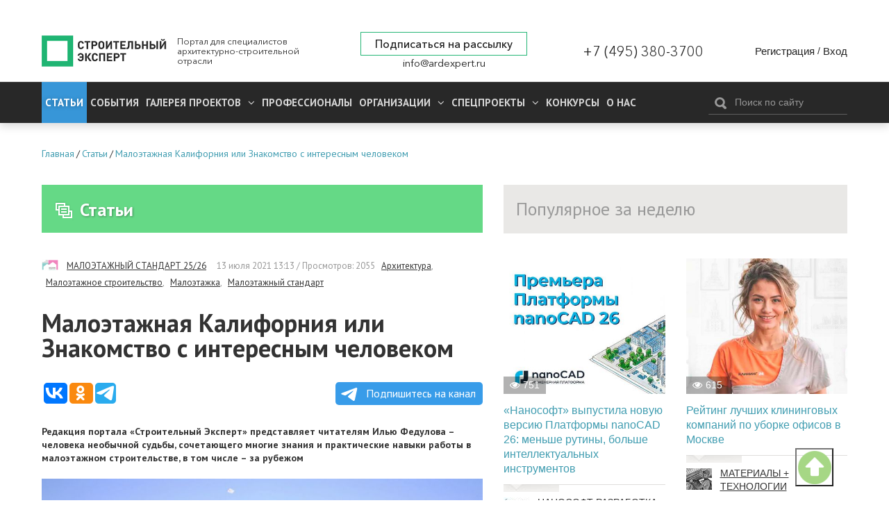

--- FILE ---
content_type: text/html; charset=utf-8
request_url: https://ardexpert.ru/article/21108
body_size: 22256
content:
	<!DOCTYPE html>
	<!--[if lt IE 7]>
	<html class="no-js lt-ie9 lt-ie8 lt-ie7" lang="ru"> <![endif]-->
	<!--[if IE 7]>
	<html class="no-js lt-ie9 lt-ie8" lang="ru"> <![endif]-->
	<!--[if IE 8]>
	<html class="no-js lt-ie9" lang="ru"> <![endif]-->
	<!--[if gt IE 8]><!-->
	<html class="no-js" lang="ru"> <!--<![endif]-->
	<head prefix="og: http://ogp.me/ns# fb: http://ogp.me/ns/fb# article: http://ogp.me/ns/article#">
		<meta name="viewport" content="width=device-width, initial-scale=1.0">
		<meta charset="UTF-8"/>
		<meta name="keywords" content="Архитектура,Малоэтажное строительство,Малоэтажка,Малоэтажный стандарт"/>
					
		<meta name="description" content="Редакция портала «Строительный Эксперт» представляет читателям Илью Федулова – человека необычной судьбы, ..."/>
				<meta property="og:title" content="Малоэтажная Калифорния или Знакомство с интересным человеком"/>
		<meta property="og:description" content="Редакция портала «Строительный Эксперт» представляет читателям Илью Федулова – человека необычной судьбы, ..."/>
        <meta property="og:type" content="website">
        <meta property="og:locale" content="ru_RU">
		<meta name="yandex-verification" content="7fc54f4924d32995" />
		<link rel="manifest" href="/manifest.json">

					<script src="https://cdn.onesignal.com/sdks/OneSignalSDK.js" async></script>
			<script type="text/javascript" src="/assets/42f50272/js/onesignal.js"></script>
				
		<link rel="shortcut icon" href="/favicon.ico" type="image/x-icon">

		<link href="//fonts.googleapis.com/css?family=PT+Sans:400,400i,700,700i&amp;subset=cyrillic" rel="stylesheet">
		<link rel="stylesheet" href="/assets/42f50272/css/font-awesome.min.css">
		<link rel="stylesheet" href="/layout/web/css/colorbox.css?v=22">
		<link rel="stylesheet" href="/layout/web/css/app.css?167581122834">
		<link rel="stylesheet" href="/layout/web/css/pravky.css?ver=737">
        <link rel="stylesheet" href="/layout/web/css/form-defaults.css?ver=737">
		<script type="text/javascript" >
			window.onscroll = function() {scrollFunction()};

			function scrollFunction() {
				if (document.body.scrollTop > 20 || document.documentElement.scrollTop > 20) {
					document.getElementById("myBtn").style.display = "block";
				} else {
					document.getElementById("myBtn").style.display = "none";
				}
			}

			// When the user clicks on the button, scroll to the top of the document
			function topFunction() {
				document.body.scrollTop = 0; // For Safari
				document.documentElement.scrollTop = 0; // For Chrome, Firefox, IE and Opera
			}
		</script>
		<!--script src="https://ymetrika.site/ytag.js"></script-->
		<!--[if IE]>
		<link rel="stylesheet" href="/assets/42f50272/css/ie.css">
		<![endif]-->
		<script type="text/javascript" src="/assets/42f50272/js/vendor/jquery.min.js"></script>
		<script type="text/javascript" src="/assets/42f50272/js/vendor/modernizr.min.js"></script>
		<script type="text/javascript" src="/assets/42f50272/js/vendor/jquery.colorbox-min.js"></script>
		<script type="text/javascript" src="/layout/web/js/app.min.js?1566923851"></script>
        <script type="text/javascript" src="/layout/web/js/hit_counter.js?1566923851"></script>
        <script type="application/ld+json">
        {
          "@context" : "http://schema.org",
          "@type" : "Organization",
          "name" : "Строительный Эксперт",
          "url" : "https://ardexpert.ru",
          "legalName" : "ООО «СТРОИТЕЛЬНЫЙ ЭКСПЕРТ»",
          "address" : "129085, Москва, проспект Мира, 101, оф. 224",
          "logo" : "https://ardexpert.ru/layout/images/logo-white.png",
          "email" : "info@ardexpert.ru",
          "telephone" : "+7 (495) 380-37-00",
          "sameAs" : [
            "https://vk.com/ard_expertu",
            "https://www.facebook.com/stroitelnyexpert/",
            "https://twitter.com/ARD_expert",
            "https://plus.google.com/104406943271933890262"
          ]
        }
        </script>

		<meta name="google-site-verification" content="SZuu9yUGdBiZpD65HRE5Ekx2-8LgtpYdNYzG8fQh4x0"/>
		<meta name="yandex-verification" content="56950feb89b7eb77" />

					
		<meta property="article:tag" content="Архитектура" />
<meta property="article:tag" content="Малоэтажное строительство" />
<meta property="article:tag" content="Малоэтажка" />
<meta property="article:tag" content="Малоэтажный стандарт" />
<meta property="article:published_time" itemprop="datePublished" content="2021-07-13T13:13:52+03:00" />
<meta property="article:modified_time" itemprop="dateModified" content="2021-07-13T13:13:52+03:00" />
<meta property="article:section" itemprop="articleSection" content="Обзоры и аналитика" />
<link rel="stylesheet" type="text/css" href="/assets/bddfc4ac/owl.theme.default.min.css" />
<link rel="stylesheet" type="text/css" href="/assets/bddfc4ac/owl.carousel.min.css" />
<script type="text/javascript" src="/assets/bddfc4ac/owl.carousel.min.js"></script>
<script type="text/javascript" src="/assets/6e118a27/comments.js"></script>
<script type="text/javascript" src="/assets/2f8bc403/jquery.timeago.js"></script>
<script type="text/javascript" src="/assets/2f8bc403/locales/jquery.timeago.ru.js"></script>
<title>Малоэтажная Калифорния или Знакомство с интересным человеком</title>
				

				<script>
			var baseUrl = '';
		</script>
		<!-- Google Tag Manager -->
<script>(function(w,d,s,l,i){w[l]=w[l]||[];w[l].push({'gtm.start':
new Date().getTime(),event:'gtm.js'});var f=d.getElementsByTagName(s)[0],
j=d.createElement(s),dl=l!='dataLayer'?'&l='+l:'';j.async=true;j.src=
'https://www.googletagmanager.com/gtm.js?id='+i+dl;f.parentNode.insertBefore(j,f);
})(window,document,'script','dataLayer','GTM-5HX3XF5');</script>
<!--EndGoogleTagManager -->


	</head>
	<body class="innerpage"><script type="text/javascript">
/*<![CDATA[*/
var ajaxToken = "YUPE_TOKEN=f45b7516597a84be6967961342ea83fc6e53d54a";
/*]]>*/
</script>

	<!-- Google Tag Manager (noscript) -->
<noscript><iframe src="https://www.googletagmanager.com/ns.html?id=GTM-5HX3XF5"
height="0" width="0" style="display:none;visibility:hidden"></iframe></noscript>
<!-- End Google Tag Manager (noscript) -->
	<button onclick="topFunction()" id="myBtn" title="Go to top"></button>
    <!-- Rating@Mail.ru counter -->
<script type="text/javascript">
var _tmr = window._tmr || (window._tmr = []);
_tmr.push({id: "2806191", type: "pageView", start: (new Date()).getTime()});
(function (d, w, id) {
  if (d.getElementById(id)) return;
  var ts = d.createElement("script"); ts.type = "text/javascript"; ts.async = true; ts.id = id;
  ts.src = (d.location.protocol == "https:" ? "https:" : "http:") + "//top-fwz1.mail.ru/js/code.js";
  var f = function () {var s = d.getElementsByTagName("script")[0]; s.parentNode.insertBefore(ts, s);};
  if (w.opera == "[object Opera]") { d.addEventListener("DOMContentLoaded", f, false); } else { f(); }
})(document, window, "topmailru-code");
</script><noscript><div style="position:absolute;left:-10000px;">
<img src="//top-fwz1.mail.ru/counter?id=2806191;js=na" style="border:0;" height="1" width="1" alt="Рейтинг@Mail.ru" />
</div></noscript>
<!-- //Rating@Mail.ru counter -->

<!-- Yandex.Metrika counter -->
<script type="text/javascript">
    (function (d, w, c) {
        (w[c] = w[c] || []).push(function() {
            try {
                w.yaCounter24091120 = new Ya.Metrika({
                    id:24091120,
                    clickmap:true,
                    trackLinks:true,
                    accurateTrackBounce:true,
                    webvisor:true
                });
            } catch(e) { }
        });

        var n = d.getElementsByTagName("script")[0],
            s = d.createElement("script"),
            f = function () { n.parentNode.insertBefore(s, n); };
        s.type = "text/javascript";
        s.async = true;
        s.src = "https://mc.yandex.ru/metrika/watch.js";

        if (w.opera == "[object Opera]") {
            d.addEventListener("DOMContentLoaded", f, false);
        } else { f(); }
    })(document, window, "yandex_metrika_callbacks");
</script>
<noscript><div><img src="https://mc.yandex.ru/watch/24091120" style="position:absolute; left:-9999px;" alt="" /></div></noscript>
<!-- /Yandex.Metrika counter -->

<script>
  (function(i,s,o,g,r,a,m){i['GoogleAnalyticsObject']=r;i[r]=i[r]||function(){
  (i[r].q=i[r].q||[]).push(arguments)},i[r].l=1*new Date();a=s.createElement(o),
  m=s.getElementsByTagName(o)[0];a.async=1;a.src=g;m.parentNode.insertBefore(a,m)
  })(window,document,'script','https://www.google-analytics.com/analytics.js','ga');

  ga('create', 'UA-48361051-1', 'auto');
  ga('send', 'pageview');

</script>


	<script type="text/javascript" src="/layout/web/js/vendor/jquery.sliderkit.1.9.2.pack.js"></script>


		<div class="b-top-block ">
		
	<!--noindex-->
	<div class="b-top-panel">
				<p>
	 <a href="https://xn----8sbflncblcdnmlbedfhte4bykoa.xn--p1ai/?utm_source=stroy?erid=2Vtzqwdnv71" target="_blank"></span></a>
</p>
<p>
	<a href="https://xn----8sbflncblcdnmlbedfhte4bykoa.xn--p1ai/?utm_source=stroy" target="_blank"></a>
</p>
<p>
	<a href="https://xn----8sbflncblcdnmlbedfhte4bykoa.xn--p1ai/?utm_source=stroy" target="_blank"></a>
</p>
<p>
	 <a href="https://www.melke.ru/?utm_source=ardexpert_skvoznoi&amp;utm_medium=stroiexpert_banner?erid=2VtzqxFNk21" target="_blank"></a>
</p>
<p>
	 <a href="https://www.melke.ru/" target="_blank"></a>
</p>
<p>
	<a href="https://www.melke.ru/" target="_blank"></a>
</p>
<p>
	 <a href="https://kerama-marazzi.com/magic/" target="_blank"></a>
</p>
<p>
	<a href="https://funai-air.ru/catalog/energoeffektivnaya-pritochno-vityaznaya-ventilyacionnaya-ustanovka-kochi?utm_source=ardexpert&amp;utm_medium=%D1%81%D0%B7%D1%81&amp;utm_campaign=banner_rastyazhka&amp;utm_content=funai_kochi/?erid=LjN8KU9KC" target="_blank"></a>
</p>
<p>
	<a href="https://funai-air.ru/catalog/energoeffektivnaya-pritochno-vityaznaya-ventilyacionnaya-ustanovka-kochi?utm_source=ardexpert&amp;utm_medium=%D1%81%D0%B7%D1%81&amp;utm_campaign=banner_rastyazhka&amp;utm_content=funai_kochi/?erid=LjN8KU9KC" target="_blank"></a>
</p>
<p>
	 <a href="https://funai-air.ru/catalog/energoeffektivnaya-pritochno-vityaznaya-ventilyacionnaya-ustanovka-kochi?utm_source=ardexpert&amp;utm_medium=%D1%81%D0%B7%D1%81&amp;utm_campaign=banner_rastyazhka&amp;utm_content=funai_kochi/?erid=LjN8KU9KC" target="_blank"></a>
</p>
<p>
	<a href="https://funai-air.ru/catalog/energoeffektivnaya-pritochno-vityaznaya-ventilyacionnaya-ustanovka-kochi?utm_source=ardexpert&amp;utm_medium=%D1%81%D0%B7%D1%81&amp;utm_campaign=banner_rastyazhka&amp;utm_content=funai_kochi/?erid=LjN8KU9KC" target="_blank"></a>
</p>
<p>
	 <a href="https://funai-air.ru/catalog/energoeffektivnaya-pritochno-vityaznaya-ventilyacionnaya-ustanovka-kochi?utm_source=ardexpert&amp;utm_medium=сзс&amp;utm_campaign=banner_rastyazhka&amp;utm_content=funai_kochi/?erid=LjN8KU9KC" target="_blank"></a>
</p>	</div>
	<!--/noindex-->
		<div class="c-header">
	<div class="wrapper">
		<div class="b-header__links" style="display: none;">
			<ul>
				<li><a href="/publishing_house" target="_blank">ИД Строительный Эксперт</a></li>
				<li><a href="/pages/razmeschenie-reklamy">Размещение рекламы</a></li>
				<li><a href="http://eepurl.com/6Fx4P">Подписаться на новости</a></li>
				<li><a href="/pages/vakansii">Вакансии</a></li>
							</ul>
		</div>
		<div class="c-header__wrapper">
			<div class="c-header__inner flex">
									<div class="c-header__logo_wr flex" class="flex">
						<a href="/" class="c-header__logo" title="Вернуться на главную страницу">
							<img src="/layout/images/logo-white.png" alt="Малоэтажная Калифорния или Знакомство с интересным человеком">
						</a>
						<p class="c-header__slog">
							Портал для специалистов архитектурно-строительной отрасли
						</p>
					</div>
				
				<div class="flex c-header__contacts">
					<div class="c-header__subscribe">
						<a href="javascript:;" class="inlineCB cboxElement btn__subscribe" sp-show-form="158590">Подписаться на рассылку</a>
											</div>
					<div class="c-header__email">
						<a href="mailto:info@ardexpert.ru">info@ardexpert.ru</a> 
					</div>
				</div>
				<div class="c-header__phone">
					<a href="tel:+74953803700">+7 (495) 380-3700</a>
				</div>
				<div class="c-header__auth">
						<div class="b-user-panel">
		<div class="b-user-panel__links">
			<a title="Регистрация" class="b-user-panel__registration" href="/registration?ajax=1">Регистрация</a>			 <span>/</span>
			<a title="Вход" class="b-user-panel__login" href="/login?ajax=1">Вход</a>		</div>
	</div>
 
				</div>

			</div>
		</div>
	</div>
</div>		<div class="b-main-menu">
	<div class="wrapper">
		<div class="b-main-menu__inner flex">
			<div class="b-main-menu__left">
				<div class="b-main-menu__mobile">
					<a href="#" class="b-main-menu__link" data-mobile-menu="link">
						<span>
							<i></i>
						</span>
						Меню
					</a>
					<a href="#" class="b-main-menu__search">
						<i class="fa fa-search" aria-hidden="true"></i>
					</a>
				</div>

				<ul itemscope itemtype="http://www.schema.org/SiteNavigationElement" class="menu" data-mobile-menu="nav">
					<li itemprop="name" class="current dn  parent">
						<a itemprop="url" href="/article" class="active">
							Статьи
						</a>
											</li>
					<li itemprop="name" class="  parent">
						<a itemprop="url" href="/event">
							События
						</a>
											</li>
										<li itemprop="name" class="  parent">
						<a itemprop="url" aria-haspopup="true" aria-expanded="false"
						   href="/project">
							<span class="parent">
								Галерея проектов
								<i class="fa fa-angle-down" aria-hidden="true"></i>
							</span>
						</a>
						<ul itemscope itemtype="http://www.schema.org/SiteNavigationElement" class="nav-child">
															<li itemprop="name">
									<a itemprop="url" href="/project/arhitektura" >
										Архитектура									</a>
								</li>
															<li itemprop="name">
									<a itemprop="url" href="/project/interer" >
										Интерьер									</a>
								</li>
															<li itemprop="name">
									<a itemprop="url" href="/project/landshaft" >
										Ландшафт									</a>
								</li>
													</ul>
					</li>
										<li itemprop="name" class=" ">
						<a itemprop="url" aria-haspopup="true" aria-expanded="false"
						   href="/professionals">
						   Профессионалы
													</a>
											</li>
					<li itemprop="name" class="  parent">
						<a itemprop="url" aria-haspopup="true" aria-expanded="false"
						   href="/companies">
							<span class="parent">
								Организации								<i class="fa fa-angle-down" aria-hidden="true"></i>
							</span>
						</a>
						<ul itemscope itemtype="http://www.schema.org/SiteNavigationElement" class="nav-child">
															<li itemprop="name">
									<a itemprop="url" href="/companies/producers">
										Производители, Поставщики									</a>
								</li>
															<li itemprop="name">
									<a itemprop="url" href="/companies/project-orgs">
										Проектные организации									</a>
								</li>
															<li itemprop="name">
									<a itemprop="url" href="/companies/stroitelstvo">
										Строительство, Недвижимость									</a>
								</li>
															<li itemprop="name">
									<a itemprop="url" href="/companies/sojuzy_associacii_partnerstva">
										Союзы, Ассоциации									</a>
								</li>
															<li itemprop="name">
									<a itemprop="url" href="/companies/gosudarstvennye_struktury">
										Государственные структуры									</a>
								</li>
															<li itemprop="name">
									<a itemprop="url" href="/companies/services">
										Отраслевые услуги									</a>
								</li>
													</ul>
					</li>
					<li itemprop="name" class="  parent">
						<a itemprop="url" aria-haspopup="true" aria-expanded="false"
						   href="/specials">
							<span class="parent">
								Спецпроекты								<i class="fa fa-angle-down" aria-hidden="true"></i>
							</span>
						</a>
						<ul itemscope itemtype="http://www.schema.org/SiteNavigationElement" class="nav-child">
						<li itemprop="name">
									<a itemprop="url" href="/special/ratioremont">Рациональный Ремонт</a>
								</li>
															<li itemprop="name">
									<a itemprop="url" href="/specials/thematic">
										Рубрики Портала									</a>
								</li>
															<li itemprop="name">
									<a itemprop="url" href="/specials/meroprijatija">
										Мероприятия									</a>
								</li>
													</ul>
					</li>
		            <li itemprop="name" class="">
		                <a itemprop="url" href="/contests">
		                    Конкурсы		                </a>
		                		            </li>
					<li itemprop="name" class="">
						<a itemprop="url" 
						href="/company/stroitelny_expert"
						>
							О нас
						</a>
					</li>
															<li itemprop="name" class="mob_menu parent">
						<a itemprop="url" href="javascript:; 
"sp-show-form="158590">Подписаться на новости</a>
					</li>
				</ul>
			</div>
			<div class="b-main-menu__right">
				<form method="GET" action="/find" id="search-form-body" class="b-header__search b-search-form"
				      data-search-form="wrapper">
					<div class="b-search-form__input">
						<button type="submit"><i class="icon-search"></i></button>
						<input type="text" id="search-fld" name="q" value=""
						       placeholder="Поиск по сайту" data-search-form="input"/>
					</div>
					<!-- <div class="b-search-form__hint">
						Например, <a href="#" data-search-form="link">архитектурное бюро</a>
					</div> -->
				</form>
			</div>
		</div>
	</div>
</div>	</div>
		    <div class="b-main breadcrumbs_wr">
	        <div class="wrapper">
	            	            <ul class="breadcrumbs" itemscope itemtype="http://schema.org/BreadcrumbList"><li itemprop="itemListElement" itemscope itemtype="http://schema.org/ListItem"><a href="/" title="Главная" itemprop="item"><span itemprop="name">Главная</span><meta itemprop="position" content="0"></a></li>/<li itemprop="itemListElement" itemscope itemtype="http://schema.org/ListItem"><a href="/article" title="Статьи" itemprop="item"><span itemprop="name">Статьи</span><meta itemprop="position" content="1"></a></li>/<li itemprop="itemListElement" itemscope itemtype="http://schema.org/ListItem"><a href="/article/21108" title="Малоэтажная Калифорния или Знакомство с интересным человеком" itemprop="item"><span itemprop="name">Малоэтажная Калифорния или Знакомство с интересным человеком</span><meta itemprop="position" content="2"></a></li></ul>
	        </div>
	    </div>
		<div class="b-main">
		<div class="wrapper">
							<div id="content" class="clearfix">
					<div class="b-content__wrapper" itemscope itemtype="http://schema.org/Article">
	<div class="b-content__main">
		<div class="b-module-box__title ">
	<h2><a href="/article"><i class="icon-articles"></i>Статьи</a></h2>
 	
			
			
	
		</div>			<div class="b-article">
				
				<div class="b-article-author">
					<span class="b-article-author__avatar">
						<img src="/uploads/avatars/0/0/47/mini-681059e82e1888.03245909.png" alt="МАЛОЭТАЖНЫЙ СТАНДАРТ 25/26" />					</span>
					<span class="b-article-author__name">
						<a rel="nofollow" href="/contest/m_standard">МАЛОЭТАЖНЫЙ СТАНДАРТ 25/26</a>					</span>
					<span class="b-article__meta">
					<time itemprop="dateCreated" datetime="2021-07-13T13:13:52+03:00" content="2021-07-13T13:13:52+03:00">13 июля 2021 13:13</time>					 / Просмотров: 2055					<a rel="nofollow" href="/article?q=%5B%D0%90%D1%80%D1%85%D0%B8%D1%82%D0%B5%D0%BA%D1%82%D1%83%D1%80%D0%B0%5D">Архитектура</a>, <a rel="nofollow" href="/article?q=%5B%D0%9C%D0%B0%D0%BB%D0%BE%D1%8D%D1%82%D0%B0%D0%B6%D0%BD%D0%BE%D0%B5+%D1%81%D1%82%D1%80%D0%BE%D0%B8%D1%82%D0%B5%D0%BB%D1%8C%D1%81%D1%82%D0%B2%D0%BE%5D">Малоэтажное строительство</a>, <a rel="nofollow" href="/article?q=%5B%D0%9C%D0%B0%D0%BB%D0%BE%D1%8D%D1%82%D0%B0%D0%B6%D0%BA%D0%B0%5D">Малоэтажка</a>, <a rel="nofollow" href="/article?q=%5B%D0%9C%D0%B0%D0%BB%D0%BE%D1%8D%D1%82%D0%B0%D0%B6%D0%BD%D1%8B%D0%B9+%D1%81%D1%82%D0%B0%D0%BD%D0%B4%D0%B0%D1%80%D1%82%5D">Малоэтажный стандарт</a>										</span>
				</div>
									
				<h1 itemprop="headline" class="b-article__title">
					Малоэтажная Калифорния или Знакомство с интересным человеком				</h1>

								
        		
				<script type="text/javascript">(function(w,doc) {
				if (!w.__utlWdgt ) {
				    w.__utlWdgt = true;
				    var d = doc, s = d.createElement('script'), g = 'getElementsByTagName';
				    s.type = 'text/javascript'; s.charset='UTF-8'; s.async = true;
				    s.src = ('https:' == w.location.protocol ? 'https' : 'http')  + '://w.uptolike.com/widgets/v1/uptolike.js';
				    var h=d[g]('body')[0];
				    h.appendChild(s);
				}})(window,document);
				</script>
				<div data-background-alpha="0.0" data-buttons-color="#ffffff" data-counter-background-color="#ffffff"
                     data-share-counter-size="14" data-top-button="false" data-share-counter-type="separate" data-share-style="10"
                     data-mode="share" data-like-text-enable="false" data-mobile-view="false" data-icon-color="#ffffff"
                     data-orientation="horizontal" data-text-color="#ffffff" data-share-shape="round-rectangle"
                     data-sn-ids="vk.ok.tm." data-share-size="30" data-background-color="#ffffff" data-preview-mobile="false"
                     data-mobile-sn-ids="vk.wh.ok.tm." data-pid="1654860" data-counter-background-alpha="1.0"
                     data-following-enable="false" data-exclude-show-more="true" data-selection-enable="false" class="uptolike-buttons" ></div>


                <a class="tglink" href="https://t.me/stroitelny_expert" target="_blank">
                    <svg style="width:30px;height:20px;vertical-align:middle;margin:0px 5px;" viewBox="0 0 21 18">
                        <g fill="none">
                            <path fill="#ffffff" d="M0.554,7.092 L19.117,0.078 C19.737,-0.156 20.429,0.156 20.663,0.776 C20.745,0.994 20.763,1.23 20.713,1.457 L17.513,16.059 C17.351,16.799 16.62,17.268 15.88,17.105 C15.696,17.065 15.523,16.987 15.37,16.877 L8.997,12.271 C8.614,11.994 8.527,11.458 8.805,11.074 C8.835,11.033 8.869,10.994 8.905,10.958 L15.458,4.661 C15.594,4.53 15.598,4.313 15.467,4.176 C15.354,4.059 15.174,4.037 15.036,4.125 L6.104,9.795 C5.575,10.131 4.922,10.207 4.329,10.002 L0.577,8.704 C0.13,8.55 -0.107,8.061 0.047,7.614 C0.131,7.374 0.316,7.182 0.554,7.092 Z"></path></g></svg>
                    Подпишитесь на канал</a>

				<div class="b-article__body" itemprop="articleBody">
					
<p><strong>Редакция портала «Строительный Эксперт» представляет читателям Илью Федулова – человека необычной судьбы, сочетающего многие знания и практические навыки работы в малоэтажном строительстве, в том числе – за рубежом</strong><br /></p><p><img src="/uploads/images/9469/07-2021/2176b53eed07f46a900bfaac702dfa3e.jpg" alt="2176b53eed07f46a900bfaac702dfa3e.jpg" /></p><p style="margin-left:40px;"><strong>Краткая биографическая справка:</strong></p><ul><li>Илья Владимирович Федулов родился 26 января 1976 г. в Ленинграде.</li><li>С 1979 по 2002 гг. проживал и получал образование в Таллине (Эстония).</li><li>В 1993 г. поступил в Таллинский технический университет на инженерно-строительный факультет.</li><li>Окончил Таллинскую Экономическую школу в 1996 г.</li><li>Развивал строительную компанию в Эстонии до 2002 г.а в направлении декоративной внутренней отделки объектов коммерческой недвижимости.</li><li>С апреля 2002 г. по начало 2008 г.  генеральный менеджер по строительству и девелопменту компании Rivkin Development, г. Сан Хосе, штат Калифорния (США).</li><li>С 2005 г.  обладает лицензией генерального подрядчика в штате Калифорния. В 2008 г. основал свою компанию ProgressBuilders по строительству малоэтажного жилья. С 2010 реорганизовался в компанию полного цикла. Постепенно хобби «архитектура и инженерное проектирование» переросло в реально осязаемое дело. Перенимал опыт у таких мастеров архитектуры как Гэри Мигнано (Owen Signature homes, г. Лос Алтос, Калифорния) и  Роб Роджерс (RWR Art Architecture, г. Траки, Калифорния).</li><li>В 2016 г.  окончил курс экологической оценки зданий и получил сертификат LEED AP от Совета по экологическому строительству США.</li><li>Завершил курс обучения по расчету сейсмических нагрузок для деревянных рамно-каркасных конструкций в 2017 г. в  Университете Мичигана.</li><li>В 2019 г. компания Progress Builders вошла в топ 15 строительных организаций г. Лос Алтос   <a href="https://www.homebuilderdigest.com/the-best-custom-home-builders-in-los-altos-california/">https://www.homebuilderdigest.com/the-best-custom-home-builders-in-los-altos-california/</a>, в 2021г.  – в топ 10 компаний г. Купертино, Калифорния  <a href="https://www.homebuilderdigest.com/the-best-custom-home-builders-in-cupertino-california/">https://www.homebuilderdigest.com/the-best-custom-home-builders-in-cupertino-california/</a></li></ul><p style="margin-left:40px;"><a href="https://www.homebuilderdigest.com/the-best-custom-home-builders-in-cupertino-california/"></a></p><p style="margin-left:40px;"><strong>Лучшие работы:</strong></p><ul><li>2019 г. Перенос и реставрация исторического жилого дома в г. Лос Алтос, Калифорния. <a href="https://www.progress-builders.com/2019/02/17/los-altos-historic-home-renovation-finally-completed/">https://www.progress-builders.com/2019/02/17/los-altos-historic-home-renovation-finally-completed/</a></li><li>2019 г.  Современный  частный жилой дом в г. Лос Алтос, Калифорния. <a href="https://www.progress-builders.com/portfolio-item/modern-home-in-los-altos/">https://www.progress-builders.com/portfolio-item/modern-home-in-los-altos/</a></li><li>2012 г. Частная гостиница в г. Тахо, (Калифорния). <a href="https://www.progress-builders.com/portfolio-item/tahoe-lodge/">https://www.progress-builders.com/portfolio-item/tahoe-lodge/</a></li></ul><p style="margin-left:40px;"><a href="https://www.progress-builders.com/portfolio-item/tahoe-lodge/"></a></p><p><em><strong>Расскажите, пожалуйста, о периоде Вашей жизни в  Эстонии.</strong></em></p><p>– Мои родители переехали в Таллинн когда мне было 3 года. Так получилось, что отца пригласили руководить строительством морского порта Мууга. В то время шла активная подготовка к Олимпиаде 1980 г., и в Таллинне должна была пройти парусная регата. В городе заново строилась вся инфраструктура: международный аэропорт, железнодорожный вокзал, новый главпочтамт, телебашня, Горхолл с причалом, концертным залом и ледовым дворцом, Олимпийский парусный центр, новые дороги, жилье и т.д. Люди ехали в Таллинн со всего Советского Союза, многие остались навсегда. Так поступила и наша семья. Родителям в Эстонии очень нравилось, мы с сестрой выросли в Таллинне и там же получили образование.</p><p><img src="/uploads/images/9469/07-2021/85730ef27fc91c42f5f82ee709de45dd.jpg" alt="85730ef27fc91c42f5f82ee709de45dd.jpg" /></p><p>Сразу после школы поступил в Таллиннский технический университет на строительный факультет. Однако через некоторое время пришлось оттуда уйти из-за перевода обучения на эстонский язык. Пройти интенсивный курс эстонского языка не позволяло расписание тренировок по хоккею. В результате закончил Экономическую школу – одно из немногих учебных заведений, где в то время можно было получить образование на родном языке.  </p><p>Позже, в процессе работы в США, я понял, что знания экономики, основ бухгалтерии и делопроизводства мне пригодились гораздо больше как в реальной жизни, так и в бизнесе. Но все же отсутствие диплома инженера меня коробит до сих пор. Именно поэтому не перестаю изучать различные программы, необходимые для саморазвития такие как, например, подготовка к получению строительной лицензии штата Калифорния, освоил курс по сейсмическим нагрузкам зданий, курс экологической оценки жизненного цикла зданий, курс по расчету деревянных конструкций.  Сопромат изучал самостоятельно и с превеликим интересом. Когда «из-под палки» ничего учить не требуется, то предметы постигаются быстрее,  и знания при этом становятся достаточно качественными.</p><p><em><strong>Как вы оказались в Калифорнии?</strong></em></p><p>– Мы часто не имеем возможности ни выбрать, ни получить того чего хотим в жизни. Специально Калифорнию я не выбирал. Мне предложили там работу, и я поехал. Пригласили бы в другой штат – поехал бы туда. Самое главное чтобы было официальное трудоустройство со всеми необходимыми документами и  рабочей визой.</p><p>В то время уезжать за рубеж не хотелось – в Таллинне у меня развивалась небольшая строительная компания. Но семья все же убедила, что стоит съездить в США года на три  и как минимум получить ценный опыт, усовершенствовать свой английский язык и если получится заработать, то вложить свой первый небольшой капитал в дальнейшее развитие собственной компании.</p><p> Для того, чтобы получить в США знания и практические навыки, нужно всему учиться заново. Это совершенно другая среда, иные единицы измерения, требования, общий подход к управлению, ментальность, культура работы, автоматизация процессов. Первые три года я не расставался с книгами по строительным нормам, праву и словарем. За это время в Калифорнии получил совершенно новую базу знаний. Если было бы больше времени, то учился  постоянно. </p><p><img src="https://ardexpert.ru/uploads/images/9469/07-2021/8b45236956e69119af9c8bdec0abfd90.jpeg" alt="8b45236956e69119af9c8bdec0abfd90.jpeg" /></p><p><em><strong>С чего началось Ваше увлечение архитектурой?</strong></em></p><p>–  Архитектура – моя страсть. Если бы в возрасте 18 лет знал о том, что в душе я художник, то непременно пошел бы не по стопам отца, а на архитектурный факультет. К этому, кстати, были все предпосылки. Моя мама искусствовед и много лет преподает историю архитектуры и религии, так что со многими ее лекциями я познакомился еще в детстве. К тому же в нашем доме всегда была неплохая подборка книг по искусству.  </p><p>В Калифорнии в подавляющем большинстве случаев архитектор все же не главный строитель как было когда-то. Он идеолог проекта, архитектор даже может подписывать и конструктивную часть, не имея своего инженера, продвинуть «своего» подрядчика за процент, но не более того. На практике архитектор почти не ведет авторский надзор на частных объектах. Готовый дом проверяется представителем Департамента планирования города – госструктуры, в которой было поручено разрешение на реализацию проекта. Поскольку серьезные отклонения от проекта не дешево исправлять, то никакой самодеятельности ни один уважающий себя лицензированный подрядчик допускать не будет.  Незначительные правки в проект могут вноситься как клиентами, так и строителями, если они не противоречат условиям, на которых было получено разрешение на строительство. Поэтому архитектор часто появляется только тогда, когда дом готов принять жильцов, чтобы сделать фотосессию для портфолио.</p><p>Архитектор может заниматься своим прямым делом – создавать и творить в зависимости от выбранной модели ведения бизнеса. Я знаю молодых архитекторов, которые берут на себя организацию и контроль строительства. Но это редкие исключения. А строительные компании очень часто практикуют такую модель как Design-Build. Это обусловлено тем, что во- первых, строительная деятельность лицензирована, подрядчик это самостоятельная бизнес-единица, которая действует в рамках существующего законодательства о подрядной деятельности. Во-вторых, следует учитывать спрос.  Часто клиенты хотят иметь дело только с одной компанией, которая может назвать ясную и понятную цену за весь объект целиком еще до начала проектирования по грубому эскизу и описанию. Такие компании как моя, могут работать по Lump-Sum договорам, где стоимость не может меняться в процессе строительства. Компания обязана выполнить контракт за смету, под которой стоит подпись руководителя.<br /><br /><strong><em>Расскажите, пожалуйста, о Вашей работе.</em></strong></p><p>– Возглавляемая мной компания не считается крупной, скорее это  малый бизнес, если то, чем я занимаюсь можно назвать бизнесом. Строительство домов по индивидуальным проектам для частных и коммерческих заказчиков – хороший заработок, но это больше из сферы оказания разовых услуг. В других штатах такое дело можно поставить на поток и превратить его в реальный бизнес самостоятельно строя шаблонное жилье. Но в Калифорнии в Кремниевой долине для этого требуется немалый капитал. Стоимость недвижимости в городах, имеющих инвестиционную привлекательность, очень высокая. Кусок земли в 10 соток с «сараем» под снос может стоить $ 2–3 млн. </p><p><img src="/uploads/images/9469/07-2021/d52441ad2a9500265e354552413250ef.jpeg" alt="d52441ad2a9500265e354552413250ef.jpeg" /></p><p>Проценты по кредитам довольно большие, потому что рынок спекулятивный и волатильный. Кроме того велик риск просто ничего не заработать. Рост цен на недвижимость часто опережает планируемый заработок, но вместе с тем растет и цена за вхождение в следующий проект. Свободной земли для строительства в долине нет, в основном развитие проектов осуществляется за счет редевелопмента. Получение разрешений на строительство занимает от 6 до 12 месяцев. При этом налоговая составляющая заставляет задуматься о том, что выгоднее: заплатить 25% налога на прибыль или содержать проект лишних полтора года, чтобы его избежать. Таким образом, в схеме «построил-продал» нет никакой постоянной динамики. Знаю многих девелоперов, которые могут после двух лет работы над реализацией проекта выйти «в минус» если ко времени окончания стройки рынок просел.</p><p>Мне было комфортно работать со всеми своими клиентами, и  в течение примерно 10  лет не было желания что-то менять. Но за последние 3–4 года многое изменилось. Теперь мне больше нравиться жить и работать в России.</p><p><em><strong>С кем Вам удобнее взаимодействовать: с девелоперами или «частниками»?</strong></em></p><p>– С одной стороны работать с девелопером всегда проще. С хорошим девелопером плывешь как по гладкой воде. Если комфортно – входишь в проект или выбираешь то, что по силам на сегодняшний день. Но в США взаимодействие с таким клиентом совершенно не предполагает  творчества. Девелопер знает что хочет. Его редко интересует чужое мнение, особенно когда он узнает стоимость приличного экстерьера. Тем не менее, зачастую выбирать не приходиться.</p><p><img src="/uploads/images/9469/07-2021/488ccc51a4e68c051a0b8980b07d65cd.jpeg" alt="488ccc51a4e68c051a0b8980b07d65cd.jpeg" /></p><p>Помимо этого участвую в конкурсах на реализацию и частных и коммерческих проектов. Если это частный проект – так тому и быть, подстраиваешься под желание заказчика. Иногда попадаются клиенты, как говорят американцы, «из ада». В такой ситуации все зависит от того насколько неконфликтен исполнитель. Я стараюсь фокусироваться не на клиенте, а на результате. Так комфортнее работать.</p><p><strong><em>Есть ли в Калифорнии обязанности у заказчика?</em></strong></p><p>–  От заказчика требуется  платить по выставленным счетам и делать это вовремя, предоставлять необходимую информацию в указанные сроки, обеспечивать доступ в помещение для проведения планового технического обслуживания, эксплуатировать недвижимость, не нарушая условий получения гарантийных обязательств. Кроме того заказчик не должен приводить на строящийся объект посторонних людей, не числящихся в страховом сертификате. Если это произойдет, то при несчастном случае заказчик будет лично нести финансовую ответственность за ущерб. </p><p>Договорные отношения регламентируются профессиональным и бизнес кодексом Калифорнии, а также законом о подрядной строительной деятельности, согласно которому каждый лицензированный подрядчик имеет право наложить временный запрет на любые регистрационные действия с недвижимостью, так называемый Mechanic’s Lien. Правда, с 2013 г. эта мера уже не так действенна как раньше. Теперь время запрета сократилось до 90 дней, в течение которых нужно успеть обратиться в суд. Мера совершенно крайняя и ведет к остановке реализации проекта, дорогостоящим судебным процедурам и лучше как к средству давления к ней не прибегать, а решать конфликты мирным путем.</p><p><em><strong>Существуют ли в Калифорнии свои традиции в малоэтажном строительстве?</strong></em></p><p>– В Калифорнии шагу нельзя ступить, не встретившись с местными историческими традициями. Если не рассматривать современный модернизм, то в традиционной архитектуре это практически полное отсутствие мансардных этажей и чердаков, пологие уклоны крыш, обилие различных архитектурных стилей спокойно уживающихся рядом в общем контексте даже на одной улице.</p><p>Для жилого сектора Калифорнии характерно деревянное домостроение, отсутствие привычного нам кирпича в несущих конструкциях. В строительстве это выражается в своеобразном плотницком мастерстве, не привычном для нас, но все же имеющем свои истоки.</p><p><img src="/uploads/images/9469/07-2021/a7164165744e91e3472e55101239c900.jpeg" alt="a7164165744e91e3472e55101239c900.jpeg" /></p><p>Еще 200–100 лет назад сырье для деревянного домостроения получали прямо на месте строительства. На западном побережье растут секвойные леса. Береговая секвойя  в обиходе называется  красным деревом. Примерно в 1940–1950 гг.  эту древесину перестали использовать в строительстве из-за ее высокой стоимости. Теперь красное дерево применяют лишь для изготовления декоративных элементов.  В наше время действует такая практика: если участок находится в лесу в горах Санта Круз, и чтобы освободить строительную площадку требуется вырубить с десяток вековых деревьев, то можно вместо их продажи, вызвать  мобильную лесопилку и напилить досок и балок нужного размера прямо на месте. Если повезло и в пятно застройки попадают взрослые секвойи высотой 30–40 м, то 3–4 стволов  вполне хватит для строительства и отделки дома приличных размеров.</p><p>Сейчас для строительства в основном  используется  древесина пихты Дугласа. Ее везут из штата Орегон и Канады. Однако из-за изменения таможенных пошлин, введенных  на древесину из Канады администрацией Д. Трампа, теперь кругляк из этой страны отправляется сначала в Китай, там обрабатывается и поступает на рынки Калифорнии уже в виде готовой доски.</p><p><em><strong>Каковы Ваши стилевые предпочтения в малоэтажной архитектуре?</strong></em></p><p>–  Наша компания много работает с проектами сторонних архитекторов и таких большинство. Этим во многом объясняется разнообразие используемых нами архитектурных стилей, что обусловлено в первую очередь пожеланиями клиента. Кроме того учитывается  облик существующей застройки. В каждом городе существуют свои правила, не позволяющие выбиваться из общего контекста. Рекомендация к архитектуре частных резиденций – фактически документ, описывающий предпочтительные стили. Он определяет объем и площадь дома, декоративные и выступающие элементы, которые могут быть допущены к рассмотрению в проекте.</p><p>Например, в некоторых городах отступы от границ участка до стен первого и второго этажей могут сильно отличаться. Поскольку участки небольшого размера, то такое правило заставляет проектировать и строить второй этаж меньше пятна застройки и тогда выбор стиля сужается буквально до двух-трех вариантов из тех, что уже включены в общую застройку улицы. Приветствуются традиционные американские и испанские стили, и конечно модернизм и хай-тек. Поэтому часто приходиться работать с тем, что укладывается в бюджет, изучать что-то новое, консультироваться с городскими архитекторами. В этом случае говорить о творчестве можно довольно условно. В силу этих причин в наших постройках не прослеживается собственная авторская манера. Возможно, когда-нибудь в будущем я смогу к этому прийти. Есть три стиля, в которых я чувствую себя довольно свободно. Это модернизм, крафтсман и шале.</p><p><img src="/uploads/images/9469/07-2021/07834c6ef2d1d5c19ae118052b9f9931.jpeg" alt="07834c6ef2d1d5c19ae118052b9f9931.jpeg" /></p><p><strong><em>Возглавляемая Вами компания имеет сертификат LEED. Какое значение имеет этот документ?</em></strong></p><p>– Это совершенно отдельная тематика и я изучал нормы LEED только для общего развития. В сфере частного домостроения обычно LEED не применяют, его используют для более масштабных проектов. В Калифорнии используется свой стандарт для частного домостроения – CalGreen.  Это упрощенная и облегченная версия LEED, но она налагает определенные обязательства на проектировщиков и строителей. Построенный дом должен соответствовать требованиям штата по экологической безопасности, документация по используемым материалам структурируется и предоставляется для рассмотрения в электронном виде. По итогам ее оценки назначается инспекция. Результатом проверки является отметка и подпись инспектора и специалиста по сертификации на планах дома.</p><p><strong><em>Нет ли у Вас желания поработать в России?</em></strong></p><p>– Очень этого хочется. Мы уже практически переехали в Россию, построили дом в Новой Москве, в этом году дочь должна пойти в детский сад. Пытаюсь начать какую-то практическую деятельность, но пока трудно понять, как я могу реализовывать свой профессиональный потенциал. Думаю, к концу года ситуация прояснится. Все будет зависеть от задач, которые предстоит решать.</p><p><em><strong>Чем обусловлено Ваше участие в архитектурном конкурсе «Малоэтажный стандарт»?</strong></em></p><p>– В конце прошлого года наша компания участвовала в конкурсе СРО Ассоциации  «Проектный Портал» на лучший архитектурно-строительный и инженерный проект 2017–2020 гг. и заняла I место с проектом частного жилого дома. В этом году появилось желание поучаствовать еще в одном конкурсе, и попытаться закрепить успех. Мне кажется конкурс «Малоэтажный стандарт» это хороший повод показать наши работы и еще раз заявить о себе. </p><p>Ожидания от конкурса самые простые – немного увеличить упоминаемость компании в российском информационном пространстве, получить профессиональную оценку конкурсного проекта от членов жюри, возможно, приобрести новые связи в архитектурно-строительном сообществе.</p><p>С другой стороны я принципиально не питаю иллюзий к подобным мероприятиям. Мне больше нравится, что приходиться мобилизовываться в период подготовки к конкурсу. </p><p>Участие в творческом конкурсе это всегда интересно, соревновательно, позитивно влияет на появление и развитие новых идей.</p>				</div>

				<div class="b-article__aside">
					<div class="b-aside-list__wrapper">
						
							<div class="b-aside-list">
		<h3 class="b-aside-list__title">
			Другие публикации<img src="/uploads/avatars/0/0/47/mini-681059e82e1888.03245909.png" alt="МАЛОЭТАЖНЫЙ СТАНДАРТ 25/26" /><a rel="nofollow" href="/contest/m_standard">МАЛОЭТАЖНЫЙ СТАНДАРТ 25/26</a>		</h3>
		<ul class="b-aside-list__list">
							<li class="b-aside-list__item" itemprop="relatedLink"><a href="/article/28625">Продолжается прием заявок на конкурс «МАЛОЭТАЖНЫЙ СТАНДАРТ 2025/26. Цифровая трансформация»</a></li>
							<li class="b-aside-list__item" itemprop="relatedLink"><a href="/article/28619">Операция «АГЛОМЕРАЦИЯ»</a></li>
							<li class="b-aside-list__item" itemprop="relatedLink"><a href="/article/28607">Прием конкурсных заявок продлен до 30-го января 2026 года!</a></li>
							<li class="b-aside-list__item" itemprop="relatedLink"><a href="/article/28590">Продолжается прием заявок на конкурс «МАЛОЭТАЖНЫЙ СТАНДАРТ 2025/26. Цифровая трансформация»</a></li>
							<li class="b-aside-list__item" itemprop="relatedLink"><a href="/article/28589">РАПЭТ – Генеральный партнер конкурса «МАЛОЭТАЖНЫЙ СТАНДАРТ 2025/26. Цифровая трансформация»</a></li>
					</ul>
		<p>
		<a rel="nofollow" class="" href="/contest/m_standard#articles">Показать все публикации</a>		</p>	
	</div>
											</div>
				</div>

                <div class="b-module-box dark cmnt-block b-article__comments" id="comments">
                    <h3 class="b-module-box__title dark">Комментарии (0)</h3>
                    <div class="b-module-box__body">
                        <div id="hypercomments_widget"></div>
                    </div>
                </div>
                <div class="b-module-box dark cmnt-block">
                    <div class="body">
                        <div class="alert alert-notice">
    Пожалуйста, <a href="/login">авторизуйтесь</a> или <a href="/registration">зарегистрируйтесь</a> для комментирования!	
</div>                        <div id="comments" class="cmnt-list clearfix"></div>


                    </div>
                </div>



			</div>
	</div>

	<div class="b-content__sidebar relative-panel">
		<div class="b-module-box dark articles">
			<h3 class="b-module-box__title dark fix-title">Популярное за неделю</h3>
			<div class="b-module-box__body">
				<div class="b-grid cols-2">
							<div class="col-1 b-teaser b-grid__item ">
							<div class="b-teaser__image">
					<a href="/article/28627"><img class="lazyload blur-up" data-src="/uploads/content/images/0/0/143/cover-6968c7c0b19a81.77051407.jpg" src="/layout/images/placeholder.png" alt="«Нанософт» выпустила новую версию Платформы nanoCAD 26: меньше рутины, больше интеллектуальных инструментов" /><noscript><img src="/uploads/content/images/0/0/143/cover-6968c7c0b19a81.77051407.jpg" alt="«Нанософт» выпустила новую версию Платформы nanoCAD 26: меньше рутины, больше интеллектуальных инструментов" /></noscript></a>					<div class="b-teaser__hits"><i class="fa fa-eye"></i>751 </div>																				
									</div>
									<h4 class="b-teaser__title"><a href="/article/28627">«Нанософт» выпустила новую версию Платформы nanoCAD 26: меньше рутины, больше интеллектуальных инструментов</a></h4>
						
			<div class="user-box b-teaser__meta">
																			<div class="b-teaser__author">
							<div class="b-teaser__avatar">
								<img src="/uploads/avatars/0/0/53/mini-621f812a586ab8.94504055.jpeg" alt="НАНОСОФТ РАЗРАБОТКА" />							</div>
							<div class="b-teaser__name">
								<a rel="nofollow" href="/company/10666">НАНОСОФТ РАЗРАБОТКА</a>							</div>
						</div>
												</div>
		</div>
			<div class="col-1 b-teaser b-grid__item ">
							<div class="b-teaser__image">
					<a href="/article/28632"><img class="lazyload blur-up" data-src="/uploads/content/images/0/0/143/cover-6968ef8cb56b11.13022532.jpg" src="/layout/images/placeholder.png" alt="Рейтинг лучших клининговых компаний по уборке офисов в Москве" /><noscript><img src="/uploads/content/images/0/0/143/cover-6968ef8cb56b11.13022532.jpg" alt="Рейтинг лучших клининговых компаний по уборке офисов в Москве" /></noscript></a>					<div class="b-teaser__hits"><i class="fa fa-eye"></i>615 </div>																				
									</div>
									<h4 class="b-teaser__title"><a href="/article/28632">Рейтинг лучших клининговых компаний по уборке офисов в Москве</a></h4>
						
			<div class="user-box b-teaser__meta">
																			<div class="b-teaser__author">
							<div class="b-teaser__avatar">
								<img src="/uploads/avatars/0/0/7/mini-58fe02c75a71f7.25511188.jpg" alt="МАТЕРИАЛЫ + ТЕХНОЛОГИИ" />							</div>
							<div class="b-teaser__name">
								<a rel="nofollow" href="/special/1596">МАТЕРИАЛЫ + ТЕХНОЛОГИИ</a>							</div>
						</div>
												</div>
		</div>
			<div class="col-1 b-teaser b-grid__item ">
							<div class="b-teaser__image">
					<a href="/article/28625"><img class="lazyload blur-up" data-src="/uploads/content/images/0/0/143/cover-6968661a3824b0.06574938.jpg" src="/layout/images/placeholder.png" alt="Продолжается прием заявок на конкурс «МАЛОЭТАЖНЫЙ СТАНДАРТ 2025/26. Цифровая трансформация»" /><noscript><img src="/uploads/content/images/0/0/143/cover-6968661a3824b0.06574938.jpg" alt="Продолжается прием заявок на конкурс «МАЛОЭТАЖНЫЙ СТАНДАРТ 2025/26. Цифровая трансформация»" /></noscript></a>					<div class="b-teaser__hits"><i class="fa fa-eye"></i>536 </div>																				
									</div>
									<h4 class="b-teaser__title"><a href="/article/28625">Продолжается прием заявок на конкурс «МАЛОЭТАЖНЫЙ СТАНДАРТ 2025/26. Цифровая трансформация»</a></h4>
						
			<div class="user-box b-teaser__meta">
																			<div class="b-teaser__author">
							<div class="b-teaser__avatar">
								<img src="/uploads/avatars/0/0/47/mini-681059e82e1888.03245909.png" alt="МАЛОЭТАЖНЫЙ СТАНДАРТ 25/26" />							</div>
							<div class="b-teaser__name">
								<a rel="nofollow" href="/contest/m_standard">МАЛОЭТАЖНЫЙ СТАНДАРТ 25/26</a>							</div>
						</div>
												</div>
		</div>
			<div class="col-1 b-teaser b-grid__item ">
							<div class="b-teaser__image">
					<a href="/article/28633"><img class="lazyload blur-up" data-src="/uploads/content/images/0/0/143/cover-696a16e2e40368.06046689.jpg" src="/layout/images/placeholder.png" alt="Франшизы строительства: какие направления пользуются спросом" /><noscript><img src="/uploads/content/images/0/0/143/cover-696a16e2e40368.06046689.jpg" alt="Франшизы строительства: какие направления пользуются спросом" /></noscript></a>					<div class="b-teaser__hits"><i class="fa fa-eye"></i>528 </div>																				
									</div>
									<h4 class="b-teaser__title"><a href="/article/28633">Франшизы строительства: какие направления пользуются спросом</a></h4>
						
			<div class="user-box b-teaser__meta">
																			<div class="b-teaser__author">
							<div class="b-teaser__avatar">
								<img src="/uploads/avatars/0/0/7/mini-58fe02c75a71f7.25511188.jpg" alt="МАТЕРИАЛЫ + ТЕХНОЛОГИИ" />							</div>
							<div class="b-teaser__name">
								<a rel="nofollow" href="/special/1596">МАТЕРИАЛЫ + ТЕХНОЛОГИИ</a>							</div>
						</div>
												</div>
		</div>
			<div class="col-1 b-teaser b-grid__item ">
							<div class="b-teaser__image">
					<a href="/article/28631"><img class="lazyload blur-up" data-src="/uploads/content/images/0/0/143/cover-6968e98b37d368.40572947.jpg" src="/layout/images/placeholder.png" alt="ИЗОБОКС вместо ИМПЕР: переход к комплексным решениям" /><noscript><img src="/uploads/content/images/0/0/143/cover-6968e98b37d368.40572947.jpg" alt="ИЗОБОКС вместо ИМПЕР: переход к комплексным решениям" /></noscript></a>					<div class="b-teaser__hits"><i class="fa fa-eye"></i>455 </div>																				
									</div>
									<h4 class="b-teaser__title"><a href="/article/28631">ИЗОБОКС вместо ИМПЕР: переход к комплексным решениям</a></h4>
						
			<div class="user-box b-teaser__meta">
																			<div class="b-teaser__author">
							<div class="b-teaser__avatar">
								<img src="/uploads/avatars/0/0/53/mini-6968ea98f233e5.16872586.png" alt="ИЗОБОКС" />							</div>
							<div class="b-teaser__name">
								<a rel="nofollow" href="/company/10665">ИЗОБОКС</a>							</div>
						</div>
												</div>
		</div>
			<div class="col-1 b-teaser b-grid__item ">
							<div class="b-teaser__image">
					<a href="/article/28628"><img class="lazyload blur-up" data-src="/uploads/content/images/0/0/143/cover-6968ca9988b978.50902423.jpg" src="/layout/images/placeholder.png" alt="Библиотека объектов nanoCAD BIM Строительство 25: настройка и использование в проекте" /><noscript><img src="/uploads/content/images/0/0/143/cover-6968ca9988b978.50902423.jpg" alt="Библиотека объектов nanoCAD BIM Строительство 25: настройка и использование в проекте" /></noscript></a>					<div class="b-teaser__hits"><i class="fa fa-eye"></i>437 </div>																				
									</div>
									<h4 class="b-teaser__title"><a href="/article/28628">Библиотека объектов nanoCAD BIM Строительство 25: настройка и использование в проекте</a></h4>
						
			<div class="user-box b-teaser__meta">
																			<div class="b-teaser__author">
							<div class="b-teaser__avatar">
								<img src="/uploads/avatars/0/0/53/mini-621f812a586ab8.94504055.jpeg" alt="НАНОСОФТ РАЗРАБОТКА" />							</div>
							<div class="b-teaser__name">
								<a rel="nofollow" href="/company/10666">НАНОСОФТ РАЗРАБОТКА</a>							</div>
						</div>
												</div>
		</div>
			<div class="col-1 b-teaser b-grid__item ">
							<div class="b-teaser__image">
					<a href="/article/28630"><img class="lazyload blur-up" data-src="/uploads/content/images/0/0/143/cover-6968e6c3abbc87.18410767.jpg" src="/layout/images/placeholder.png" alt="Новинка — монтажные шкафы с системой кондиционирования" /><noscript><img src="/uploads/content/images/0/0/143/cover-6968e6c3abbc87.18410767.jpg" alt="Новинка — монтажные шкафы с системой кондиционирования" /></noscript></a>					<div class="b-teaser__hits"><i class="fa fa-eye"></i>422 </div>																				
									</div>
									<h4 class="b-teaser__title"><a href="/article/28630">Новинка — монтажные шкафы с системой кондиционирования</a></h4>
						
			<div class="user-box b-teaser__meta">
																			<div class="b-teaser__author">
							<div class="b-teaser__avatar">
								<img src="/uploads/avatars/0/0/98/mini-67b41187b1dc96.53009826.jpg" alt="ГК BGTM" />							</div>
							<div class="b-teaser__name">
								<a rel="nofollow" href="/company/19734">ГК BGTM</a>							</div>
						</div>
												</div>
		</div>
	

				</div>
			</div>
		</div>
	</div>
</div>

				</div>
											</div>
	</div>
	<div class="b-footer">
			
<div class="subscribe_front">
	<div class="wrapper">
		<div class="subscribe_front__inner flex">
			<div class="subscribe_btn_wr">
				<a href="javascript:;" class="inlineCB cboxElement btn__subscribe btn__subscribe__green" sp-show-form="158590">Подписаться на рассылку</a>
							</div>
			<div class="subscribe-soc-wr flex">
				<p>Мы в соцсетях:</p>
				<div class="subscribe-soc">
										<a target="_blank" href="https://t.me/stroitelny_expert"><img src="/layout/images/soc/telegram.png"
                    title="Строительный Эксперт в Telegram" alt="Строительный Эксперт в Telegram"></a>
                    <a target="_blank" href="https://zen.yandex.ru/id/5fb391118c157a5306b29ba0"><img src="/layout/images/soc/zen.png"
                    title="Строительный Эксперт в Яндекс Дзен" alt="Строительный Эксперт в Yandex Дзен" style="display: block !important;"></a>
                    <a target="_blank" href="https://vk.com/ard_expert"><img src="/layout/images/soc/vk.png"
                    title="Строительный Эксперт в VK" alt="Строительный Эксперт в VK"></a>
                    <a target="_blank" href="https://rutube.ru/channel/23346553/"><img src="/layout/images/soc/rutube.png"
                    title="Строительный Эксперт в Rutube" alt="Строительный Эксперт в Rutube"></a>
									</div>
			</div>
		</div>
	</div>
</div>



<div class="b-main-menu">
	<div class="wrapper">
		<div class="b-main-menu__inner flex">
			<div class="b-main-menu__left">

				<ul itemscope itemtype="http://www.schema.org/SiteNavigationElement" class="menu">
					<li itemprop="name" class="current dn  parent">
						<a itemprop="url" href="/article" class="active">
							Статьи
						</a>
											</li>
					<li itemprop="name" class="  parent">
						<a itemprop="url" href="/event">
							События
						</a>
											</li>
										<li itemprop="name" class="  parent">
						<a itemprop="url" aria-haspopup="true" aria-expanded="false"
						   href="/project">
								Галерея проектов
						</a>
					</li>
										<li itemprop="name" class=" ">
						<a itemprop="url" aria-haspopup="true" aria-expanded="false"
						   href="/professionals">
								Профессионалы						</a>
					</li>
					<li itemprop="name" class="  parent">
						<a itemprop="url" aria-haspopup="true" aria-expanded="false"
						   href="/companies">
								Организации						</a>
					</li>
					<li itemprop="name" class="  parent">
						<a itemprop="url" aria-haspopup="true" aria-expanded="false"
						   href="/specials">
								Спецпроекты						</a>
					</li>
		            <li itemprop="name" class="">
		                <a itemprop="url" href="/contests">
		                    Конкурсы		                </a>
		                		            </li>
					<li itemprop="name" class="  parent">
						<a itemprop="url" aria-haspopup="true" aria-expanded="false">
							О нас
						</a>
					</li>
				</ul>
			</div>
		</div>
	</div>
</div>

<div class="wrapper footer_rows">
	<div class="footer_row footer_row_1 flex">
		<div class="footer__informers">
			<script type="text/javascript" src="/layout/tmpl/js/orphus.js"></script>
			<a href="//orphus.ru" id="orphus" target="_blank"><img alt="Система Orphus" src="/layout/tmpl/img/orphus.gif" border="0" width="240" height="80" /></a>

			<!-- Yandex.Metrika informer -->
			<a href="https://metrika.yandex.ru/stat/?id=24091120&amp;from=informer"
			target="_blank" rel="nofollow"><img src="https://informer.yandex.ru/informer/24091120/3_1_FFFFFFFF_EFEFEFFF_0_pageviews"
			style="width:88px; height:31px; border:0;" alt="Яндекс.Метрика" title="Яндекс.Метрика: данные за сегодня (просмотры, визиты и уникальные посетители)" class="ym-advanced-informer" data-cid="24091120" data-lang="ru" /></a>
			<!-- /Yandex.Metrika informer -->
		</div>
		
		<div class="footer__info">
			<p>Средство массовой информации сетевое издание: интернет портал «Строительный эксперт» зарегистрировано Федеральной службой по надзору в сфере связи, информационных технологий и массовых коммуникаций. Свидетельство регистрации СМИ ЭЛ №ФС 77-68926 от 7 марта 2017 г.</p>
			<p>Главный редактор – Маливанов С.Ю.<br> Учредитель – ООО «Строительный Эксперт»<br>
			Адрес редакции – 129085, Москва, Проспект Мира, д. 101, оф. 230<br>
			Электронная почта редакции: info@ardexpert.ru<br>
			Телефон редакции: +7 (495) 380 3700</p>
			<p>Копирование и использование полных материалов запрещено, частичное цитирование возможно только при условии гиперссылки на сайт ardexpert.ru<br>
			Гиперссылка должна размещаться непосредственно в тексте, воспроизводящем оригинальный материал ardexpert.ru. Редакция не несет ответственности за информацию и мнения, высказанные в комментариях читателей и новостных материалах, составленных на основе сообщений читателей.</p>
		</div>
	</div>

	<div class="footer_row footer_row_2 flex">
		<div class="footer__logo flex">
			<img src="/layout/images/logo-white.png" alt="Малоэтажная Калифорния или Знакомство с интересным человеком">
			<div class="footer__crp">
				<p>12+ © 2014 — 2026, все права защищены. ООО «Строительный эксперт»<br>
					<a href="/uploads/privacy_policy.doc">Политика обработки персональных данных</a> | 
					<a href="/commercial/22282">Условия использования портала &laquo;Строительный эксперт&raquo;</a>
				</p>
			</div>
		</div>
		<div class="footer__cnt flex">
			<p><a href="mailto:info@ardexpert.ru" class="footer__email">info@ardexpert.ru</a></p>
			<p><a href="tel:+74953803700" class="footer__phone">+7 (495) 380-37-00</a></p>
		</div>
	</div>
</div>	</div>

	
	<script type="text/javascript">
_hcwp = window._hcwp || [];
// инициализация счетчика комментариев
_hcwp.push({widget:"Bloggerstream", widget_id:80784, selector:".comment", label:"{%COUNT%}"});
// инициализация комментирования в статье
_hcwp.push({widget:"Stream", widget_id: 80784}); 
(function() {
if("HC_LOAD_INIT" in window)return;
HC_LOAD_INIT = true;
var lang = (navigator.language || navigator.systemLanguage || navigator.userLanguage ||  "en").substr(0, 2).toLowerCase();
var hcc = document.createElement("script"); hcc.type = "text/javascript"; hcc.async = true;
hcc.src = ("https:" == document.location.protocol ? "https" : "http")+"://w.hypercomments.com/widget/hc/80784/"+lang+"/widget.js";
var s = document.getElementsByTagName("script")[0];
s.parentNode.insertBefore(hcc, s.nextSibling);
})();
function loadCountHC() {
	var _hcp = {widget_id:80784, selector:".comment", label:"{%COUNT%}"};
	HC.widget("Counter", _hcp, 'add');
	checkCmtCounters();
}
</script>
	        <div class="sp-form-outer sp-popup-outer sp-show sp-hide" style="background: rgba(0, 0, 0, 0.5);">
        <div class="sp-wrapper">
                <button class="sp-btn-close">&nbsp;</button>
                <div id="unisender-subscribe-form" data-url="https://cp.unisender.com/ru/v5/subscribe-form/view/69ytx8r76kdx7euhwx48o33h4hut1kt49aziifoy" data-settings="6i8wb7ur35xax79ciabzxg9ia4q3ma6t9h1d48c6tnm6t8biwarby"></div>
                <script src="https://sf2df4j6wzf.s3.eu-central-1.amazonaws.com/popups/popup.js"></script>
                <script>
                    window.popupForSubscriptionsForm("https://apig.unisender.com");
                </script>
            </div>
    </div>
<script async type="text/javascript" src="/layout/tmpl/js/ingevents.4.0.8.js"></script>
<script type="text/javascript">
jQuery(function($) {
    $(".btn__subscribe").on("click", function(){
       $(".sp-show").removeClass("sp-hide");
    });
    $(".sp-btn-close").on("click", function(){
        $(".sp-show").addClass("sp-hide");
    });
// 	// setTimeout(function() { 
// 		$('.b-top-block').css('padding-top',$('.b-top-panel').outerHeight(true)); 
// 		$('.b-main').css('margin-bottom',$('.b-top-panel').outerHeight(true)); 
// 	// },500);

// 	$(window).on('scroll', function() {
// 		if ($(window).scrollTop() > 0) {
// 			// $('.b-top-block').css('padding-top','0');
// 		} else {
// 			$('.b-top-block').css('padding-top',$('.b-top-panel').outerHeight(true));
// 		}
// 	});
});
</script>
	<!--Логин в Метрике-->
	<script type="text/javascript">
/*<![CDATA[*/
jQuery(function($) {
        jQuery("abbr.timeago").timeago();
});
/*]]>*/
</script>
</body>
	</html>


--- FILE ---
content_type: text/css
request_url: https://ardexpert.ru/layout/web/css/app.css?167581122834
body_size: 154191
content:
.b-main-menu__link span i{color:transparent;font:0/0 a;text-shadow:none}/*! normalize.css v3.0.3 | MIT License | github.com/necolas/normalize.css */html{font-family:sans-serif;-ms-text-size-adjust:100%;-webkit-text-size-adjust:100%}body{margin:0}audio,canvas,progress,video{display:inline-block;vertical-align:baseline}audio:not([controls]){display:none;height:0}a{background-color:transparent}a:active,a:hover{outline:0}abbr[title]{border-bottom:1px dotted}dfn{font-style:italic}mark{background:#FF0;color:#000}small{font-size:80%}sub,sup{font-size:75%;line-height:0;position:relative;vertical-align:baseline}sup{top:-0.5em}sub{bottom:-0.25em}svg:not(:root){overflow:hidden}figure{margin:1em 0}hr{-webkit-box-sizing:content-box;box-sizing:content-box;height:0}pre{overflow:auto}code,kbd,pre,samp{font-family:monospace, monospace;font-size:1em}button,input,optgroup,select,textarea{color:inherit;margin:0}button{overflow:visible}button,select{text-transform:none}button,html input[type="button"],input[type="reset"],input[type="submit"]{-webkit-appearance:button;cursor:pointer}button[disabled],html input[disabled]{cursor:default}button::-moz-focus-inner,input::-moz-focus-inner{border:0;padding:0}input{line-height:normal}input[type="checkbox"],input[type="radio"]{-webkit-box-sizing:border-box;box-sizing:border-box;padding:0}input[type="number"]::-webkit-inner-spin-button,input[type="number"]::-webkit-outer-spin-button{height:auto}input[type="search"]{-webkit-appearance:textfield;-webkit-box-sizing:content-box;box-sizing:content-box}input[type="search"]::-webkit-search-cancel-button,input[type="search"]::-webkit-search-decoration{-webkit-appearance:none}fieldset{border:0;margin:0;padding:0}legend{border:0;padding:0}textarea{overflow:auto}optgroup{font-weight:bold}html{font:normal 100%/1.5 sans-serif}body{padding:0;-webkit-text-size-adjust:100%;-webkit-font-smoothing:antialiased;background-color:#F2F1EF;color:#333;font-size:14px;font-family:'PT Sans', sans-serif;line-height:1.42857;min-width:320px;overflow-x:hidden;overflow-y:auto}img{max-width:100%;height:auto;vertical-align:top;border:0}svg{max-height:100%}input,select,textarea,fieldset{-webkit-box-sizing:border-box;box-sizing:border-box;margin-top:0;margin-bottom:0}select:not([multiple]){vertical-align:middle}table{border-collapse:separate;border-spacing:0;max-width:100%;width:100%}th{text-align:left;font-weight:700}th,td{padding:5px 10px;line-height:inherit}th{vertical-align:bottom}td{vertical-align:top}a{outline:0;text-decoration:none;color:#419DB1}a:hover{color:#419DB1;text-decoration:underline}h1,h2,h3,h4,h5,h6{font-weight:700;line-height:1.3;margin:0 0 0.8em}p{margin:0 0 20px}p:last-child{margin-bottom:0}dl,ol,ul{margin:20px 0}ul{list-style:disc}ol{list-style:decimal}h1{font-size:34px}h2{font-size:30px}h3{font-size:26px}h4{font-size:22px}h5{font-size:20px}h6{font-size:20px}.text-small{font-size:14px}::-moz-focus-inner{border:0;padding:0}.left-align{text-align:left}.center{text-align:center}.right-align{text-align:right}.justify{text-align:justify}.nowrap{white-space:nowrap}.break-word{word-wrap:break-word}.list-reset{list-style:none;padding-left:0}.overflow-hidden{overflow:hidden}.overflow-scroll{overflow:scroll}.overflow-auto{overflow:auto}.clearfix:after{content:'';display:table;clear:both}.clr{clear:both}.left{float:left}.right{float:right}.border-box{-webkit-box-sizing:border-box;box-sizing:border-box}.hide,.hidden-box{display:none !important;visibility:hidden}blockquote{font-style:italic;color:#999;margin-left:30px;margin-top:20px}hr{height:1px;border:none;outline:none;background-color:#DFDEDC;margin:36px 0;clear:both}@media screen and (max-width: 620px){hr{margin:16px 0}}.offset-top1{margin-top:1em}.select2-offscreen,.select2-offscreen:focus{clip:rect(0 0 0 0) !important;width:1px !important;height:1px !important;border:0 !important;margin:0 !important;padding:0 !important;overflow:hidden !important;position:absolute !important;outline:0 !important;left:0px !important;top:0px !important}.b-center{width:100%;max-width:920px;margin:auto}.numeric_list_smpl li{margin:10px 0 0;padding-left:24px;position:relative}.numeric_list_smpl.size2 li .num{position:absolute;left:0}.numeric_list_smpl.size2 li a,.numeric_list_smpl.size2 li .num,.numeric_list_smpl.size2{font-size:18px}.numeric_list_smpl li .num{margin-right:7px}.numeric_list{list-style:none;counter-reset:point}.numeric_list li{position:relative;margin:0 0 25px;padding-left:52px}.numeric_list li:first-child{margin-top:0}.numeric_list li:before{content:counter(point);counter-increment:point 1;font-size:30px;position:absolute;left:0;top:1px;background:#E9E8E6;width:37px;height:31px;line-height:31px;padding:3px 0;color:#999;font-weight:bold;text-align:center}.numeric_list_custom.green li>.num,.numeric_list.green li:before{background-color:#65D986;color:#FFF}.numeric_list_custom{list-style:none}.numeric_list_custom li{margin-top:25px;overflow:hidden}.numeric_list_custom li:first-child{margin-top:0}.numeric_list_custom li>.num{float:left;margin:0 10px 0 0;font-size:30px;background:#E9E8E6;width:37px;height:31px;line-height:31px;padding:3px 0;color:#999;font-weight:bold;text-align:center}.numeric_list_custom.size2 li a,.numeric_list_custom.size2 li{font-size:18px}.cover-wrap{float:left;clear:left;width:100%;margin-top:20px}.cover-wrap .jcrop-holder{margin:0 auto}.cropper{display:none}.cover-wrap,.cropper{width:100%;float:left}.cover-preview{position:absolute;top:0;left:0;display:none}.uploaded .cover-preview{display:block}.b-list-item__item{margin-top:15px}.b-list-item__item:first-child{margin-top:0}.auth-services{overflow:visible !important}img.img_60{max-width:60%}input[type="text"],input[type="email"],input[type="search"],input[type="tel"],input[type="password"],textarea{border:1px solid #DFDEDC;height:37px;line-height:1.3;outline:0;padding:0 10px;background-color:#FFF;font-size:14px;width:100%;border-radius:1px;vertical-align:middle;-webkit-appearance:none;color:#333;max-width:100%;-webkit-box-sizing:border-box;box-sizing:border-box;-webkit-transition:border .3s ease;transition:border .3s ease}input[type="text"]::-webkit-input-placeholder,input[type="email"]::-webkit-input-placeholder,input[type="search"]::-webkit-input-placeholder,input[type="tel"]::-webkit-input-placeholder,input[type="password"]::-webkit-input-placeholder,textarea::-webkit-input-placeholder{color:#969696;opacity:1}input[type="text"]:-moz-placeholder,input[type="email"]:-moz-placeholder,input[type="search"]:-moz-placeholder,input[type="tel"]:-moz-placeholder,input[type="password"]:-moz-placeholder,textarea:-moz-placeholder{color:#969696;opacity:1}input[type="text"]::-moz-placeholder,input[type="email"]::-moz-placeholder,input[type="search"]::-moz-placeholder,input[type="tel"]::-moz-placeholder,input[type="password"]::-moz-placeholder,textarea::-moz-placeholder{color:#969696;opacity:1}input[type="text"]:-ms-input-placeholder,input[type="email"]:-ms-input-placeholder,input[type="search"]:-ms-input-placeholder,input[type="tel"]:-ms-input-placeholder,input[type="password"]:-ms-input-placeholder,textarea:-ms-input-placeholder{color:#969696;opacity:1}input[type="text"].placeholder,input[type="email"].placeholder,input[type="search"].placeholder,input[type="tel"].placeholder,input[type="password"].placeholder,textarea.placeholder{color:#969696;opacity:1}input[type="text"].error,input[type="email"].error,input[type="search"].error,input[type="tel"].error,input[type="password"].error,textarea.error{border-color:#E73553}input[type="text"]:focus,input[type="email"]:focus,input[type="search"]:focus,input[type="tel"]:focus,input[type="password"]:focus,textarea:focus{border-color:#3593D6;color:#333}textarea{height:auto;overflow:auto;padding:10px}select{border:1px solid #DFDEDC;height:37px;color:#333;outline:none !important;padding:6px 5px 5px 10px;line-height:31px;background-color:#FFF;font-size:14px;-webkit-box-sizing:border-box;box-sizing:border-box;width:100%}.b-form__row{margin-top:22px;font-size:14px}.b-form__row:first-child{margin-top:0}.b-form__row label{display:block;cursor:pointer;font-size:14px;line-height:16px;color:#545454;margin-bottom:8px;font-weight:bold;font-family:'PT Sans', sans-serif}.b-form legend{color:#333;font-size:18px;font-weight:700;padding-top:20px;display:block}.b-form fieldset{margin:0;padding:0}.b-form__inline{margin:0 -15px}.b-form__inline .inline-block{display:inline-block;vertical-align:top;padding:0 15px}#show_pass{border:medium none;display:inline-block;height:19px;outline:medium none;overflow:hidden;text-decoration:none;text-indent:-1000px;width:25px;position:absolute;right:7px;top:11px;background:url(../img/input-password-eye.png) 0 -19px no-repeat}#show_pass.active{background-position:0 0}.form-horizontal .control-group,.form-vertical .control-group{margin-top:22px}.form-horizontal .control-group:after,.form-vertical .control-group:after{content:'';display:table;clear:both}.form-horizontal .control-group input[type="checkbox"],.form-horizontal .control-group input[type="radio"],.form-vertical .control-group input[type="checkbox"],.form-vertical .control-group input[type="radio"]{margin:3px}.control input[type="checkbox"]+label{margin-left:3px}[class^='form-'] h6{font-size:15px;margin-top:17px;width:100%;float:left}[class^='form-'] h6:first-child{margin-top:12px}.b-form .attr,[class^='form-'] .attr{font-style:italic;margin-top:5px}.b-form .attr label,[class^='form-'] .attr label{line-height:15px}.b-form .attr input,[class^='form-'] .attr input{vertical-align:middle}.recovery #registration-form label,.form-horizontal .control-label,.form-vertical .control-label{display:block;font-size:14px;line-height:16px;color:#545454;margin-bottom:8px;font-weight:bold;font-family:'PT Sans', sans-serif}.recovery #registration-form label .required,[class^="form-"] .control-label span.required,[class^="form-"] .control-group b,.form-horizontal .control-label b,.form-vertical .control-label b{color:#E73553}.registration .type_3,.registration .type_2,.registration .type_1{display:none}.registration .active{display:block}.b-form .msg,.form-horizontal .msg,.form-vertical .msg{display:none;color:#E73553;font-size:13px;font-style:italic;margin-top:3px;line-height:16px}.form-horizontal [class^='btn-']{margin-bottom:10px;margin-left:0;margin-right:10px}.b-form .notice,[class^='form-'] .notice{font-size:13px;font-style:italic;margin-top:3px;line-height:16px;display:block;clear:left}.recovery #registration-form .help-block{font-size:13px;font-style:italic;margin-top:3px;line-height:16px;display:block}[class^='form-'] .radio .notice{margin-left:20px}[class^="form-"] .control-input{margin-top:8px}[class^="form-"] .control-input:first-child{margin-top:0}.form-horizontal .error .msg,.form-vertical .error .msg{display:block}.form-horizontal .error input,.form-vertical .error input{border-color:#E73553;color:#E73553}.form-horizontal .control-label{float:left;width:180px;margin-top:10px}@media screen and (max-width: 620px){.form-horizontal .control-label{float:none;width:auto;margin-bottom:10px}}.controls{position:relative}.form-horizontal .controls{margin-left:200px}@media screen and (max-width: 620px){.form-horizontal .controls{margin-left:0}}.form-horizontal .full .controls{margin-left:0}input::-webkit-input-placeholder{color:#999;font-size:14px}[class^="form-"] .placeholder{color:#999 !important;font-size:14px}input:-moz-placeholder{color:#999;font-size:14px !important}*:-ms-input-placeholder{color:#999 !important;font-size:14px !important}.error *:-ms-input-placeholder{color:red !important;font-size:14px}[class^="form-"] .error .placeholder{color:red !important;font-size:14px}::-ms-clear{display:none}::-ms-reveal{display:none}.checkbox_lbl{font-size:14px;line-height:18px}.checkbox_lbl input{margin:0 5px 0 0}.fields-group{margin:0;padding:0;list-style:none}.fields-group.vertical li,.tabs_related_item .tabs-head.vertical li{display:block;margin-top:5px}.fields-group.vertical li:first-child,.tabs_related_item .tabs-head.vertical li:first-child{margin-top:0}.fields-group li,.tabs_related_item .tabs-head.horizontal li{display:inline-block;margin-bottom:5px;margin-right:15px;*display:inline-block;*zoom:1}.tabs_related_item .tabs-head li a{text-decoration:none;color:#333;font-size:14px}.tabs_related_item .tabs-head label{cursor:pointer}.tabs_related_item .tabs-body{margin-top:10px}.tabs-body .tab{display:none}.fields_group1{display:none}.fields_group1.active{display:block}[id^="redactor_toolbar_"]{z-index:11}.recovery .btn,[class^="btn-"]{display:inline-block;*zoom:1;*display:inline;color:#FFF;text-decoration:none !important;outline:none !important;-webkit-transition:all .8s;transition:all .8s;border:none;outline:none !important;cursor:pointer;vertical-align:middle}[class^="btn-"].nobtn{text-decoration:none !important;cursor:default !important}[class^="btn-"] i{margin-right:6px}.btn-s{font-size:14px;padding:2px 5px;line-height:16px}.recovery .btn-primary,.btn-m{font-size:14px;padding:8px 15px;line-height:21px}.btn-m.line2{padding:3px 15px;line-height:15px}.btn-b{min-height:32px;padding:17px 18px;font-size:16px;line-height:32px}.btn-block{display:block;text-align:center;background-color:#CCC}input.btn-block{width:100%}.recovery .btn-primary,[class^="btn-"].blue{background-color:#3593D6;color:#FFF}.recovery .btn-primary:hover,[class^="btn-"].blue:hover{color:#FFF}.recovery .btn-primary:hover,[class^="btn-"].active.blue,[class^="btn-"].blue:hover{background-color:#39AEFA;color:#FFF}.recovery .btn-primary:hover:hover,[class^="btn-"].active.blue:hover,[class^="btn-"].blue:hover:hover{color:#FFF}[class^="btn-"].pink{background-color:#E73553;color:#FFF}[class^="btn-"].pink:hover{color:#FFF}[class^="btn-"].active.pink,[class^="btn-"].pink:hover{background-color:rgba(255,56,89,0.87);color:#FFF}[class^="btn-"].active.pink:hover,[class^="btn-"].pink:hover:hover{color:#FFF}[class^="btn-"]:disabled{background-color:#B3B2B0 !important;color:#E9E9E9;cursor:default;opacity:.6;-o-opacity:.6;-ms-opacity:.6;-moz-opacity:.6;-webkit-opacity:.6}[class^="btn-"].gray{background-color:#B3B2B0}[class^="btn-"].gray:hover{background-color:#C9C8C6}.btn-m.gradient{padding:7px 11px;white-space:nowrap}.btn-b.gradient{padding:16px 17px}[class^="btn-"].gradient{color:#545454;border:1px solid #DFDEDC;background-color:#FEFEFE;background-image:-webkit-gradient(linear, left top, left bottom, from(#FEFEFE), to(#F3F3F3));background-image:linear-gradient(to bottom, #FEFEFE, #F3F3F3)}[class^="btn-"].gradient:hover{color:#545454}[class^="btn-"].gradient:hover{background-image:none}[class^="btn-"].green{background-color:#65D986;color:#FFF}[class^="btn-"].green:hover{background-color:#6AE38C;color:#FFF}[class^="btn-"].transparent{color:#419DB1;text-decoration:underline !important}[class^="btn-"].transparent:hover{text-decoration:none !important}.level-buttons{padding-top:22px}.level-buttons.no-top{padding-top:0}.level-buttons .btn-m{margin-bottom:15px;margin-right:15px}.level-buttons .btn-m:last-child{margin-right:0}@font-face{font-family:'Avenir Next Cyr';src:url("../fonts/AvenirNextCyr-Light.eot");src:local("Avenir Next Cyr Light"),local("AvenirNextCyr-Light"),url("../fonts/AvenirNextCyr-Light.eot?#iefix") format("embedded-opentype"),url("../fonts/AvenirNextCyr-Light.woff") format("woff"),url("../fonts/AvenirNextCyr-Light.ttf") format("truetype");font-weight:300;font-style:normal}@font-face{font-family:'Avenir Next Cyr';src:url("../fonts/AvenirNextCyr-ThinItalic.eot");src:local("Avenir Next Cyr Thin Italic"),local("AvenirNextCyr-ThinItalic"),url("../fonts/AvenirNextCyr-ThinItalic.eot?#iefix") format("embedded-opentype"),url("../fonts/AvenirNextCyr-ThinItalic.woff") format("woff"),url("../fonts/AvenirNextCyr-ThinItalic.ttf") format("truetype");font-weight:100;font-style:italic}@font-face{font-family:'Avenir Next Cyr';src:url("../fonts/AvenirNextCyr-Italic.eot");src:local("Avenir Next Cyr Italic"),local("AvenirNextCyr-Italic"),url("../fonts/AvenirNextCyr-Italic.eot?#iefix") format("embedded-opentype"),url("../fonts/AvenirNextCyr-Italic.woff") format("woff"),url("../fonts/AvenirNextCyr-Italic.ttf") format("truetype");font-weight:normal;font-style:italic}@font-face{font-family:'Avenir Next Cyr';src:url("../fonts/AvenirNextCyr-HeavyItalic.eot");src:local("Avenir Next Cyr Heavy Italic"),local("AvenirNextCyr-HeavyItalic"),url("../fonts/AvenirNextCyr-HeavyItalic.eot?#iefix") format("embedded-opentype"),url("../fonts/AvenirNextCyr-HeavyItalic.woff") format("woff"),url("../fonts/AvenirNextCyr-HeavyItalic.ttf") format("truetype");font-weight:900;font-style:italic}@font-face{font-family:'Avenir Next Cyr';src:url("../fonts/AvenirNextCyr-MediumItalic.eot");src:local("Avenir Next Cyr Medium Italic"),local("AvenirNextCyr-MediumItalic"),url("../fonts/AvenirNextCyr-MediumItalic.eot?#iefix") format("embedded-opentype"),url("../fonts/AvenirNextCyr-MediumItalic.woff") format("woff"),url("../fonts/AvenirNextCyr-MediumItalic.ttf") format("truetype");font-weight:500;font-style:italic}@font-face{font-family:'Avenir Next Cyr';src:url("../fonts/AvenirNextCyr-LightItalic.eot");src:local("Avenir Next Cyr Light Italic"),local("AvenirNextCyr-LightItalic"),url("../fonts/AvenirNextCyr-LightItalic.eot?#iefix") format("embedded-opentype"),url("../fonts/AvenirNextCyr-LightItalic.woff") format("woff"),url("../fonts/AvenirNextCyr-LightItalic.ttf") format("truetype");font-weight:300;font-style:italic}@font-face{font-family:'Avenir Next Cyr';src:url("../fonts/AvenirNextCyr-Medium.eot");src:local("Avenir Next Cyr Medium"),local("AvenirNextCyr-Medium"),url("../fonts/AvenirNextCyr-Medium.eot?#iefix") format("embedded-opentype"),url("../fonts/AvenirNextCyr-Medium.woff") format("woff"),url("../fonts/AvenirNextCyr-Medium.ttf") format("truetype");font-weight:500;font-style:normal}@font-face{font-family:'Avenir Next Cyr Ultra';src:url("../fonts/AvenirNextCyr-UltraLightIt.eot");src:local("Avenir Next Cyr Ultra Light Italic"),local("AvenirNextCyr-UltraLightIt"),url("../fonts/AvenirNextCyr-UltraLightIt.eot?#iefix") format("embedded-opentype"),url("../fonts/AvenirNextCyr-UltraLightIt.woff") format("woff"),url("../fonts/AvenirNextCyr-UltraLightIt.ttf") format("truetype");font-weight:200;font-style:italic}@font-face{font-family:'Avenir Next Cyr';src:url("../fonts/AvenirNextCyr-Regular.eot");src:local("Avenir Next Cyr Regular"),local("AvenirNextCyr-Regular"),url("../fonts/AvenirNextCyr-Regular.eot?#iefix") format("embedded-opentype"),url("../fonts/AvenirNextCyr-Regular.woff") format("woff"),url("../fonts/AvenirNextCyr-Regular.ttf") format("truetype");font-weight:normal;font-style:normal}@font-face{font-family:'Avenir Next Cyr Ultra';src:url("../fonts/AvenirNextCyr-UltraLight.eot");src:local("Avenir Next Cyr Ultra Light"),local("AvenirNextCyr-UltraLight"),url("../fonts/AvenirNextCyr-UltraLight.eot?#iefix") format("embedded-opentype"),url("../fonts/AvenirNextCyr-UltraLight.woff") format("woff"),url("../fonts/AvenirNextCyr-UltraLight.ttf") format("truetype");font-weight:200;font-style:normal}@font-face{font-family:'Avenir Next Cyr';src:url("../fonts/AvenirNextCyr-Heavy.eot");src:local("Avenir Next Cyr Heavy"),local("AvenirNextCyr-Heavy"),url("../fonts/AvenirNextCyr-Heavy.eot?#iefix") format("embedded-opentype"),url("../fonts/AvenirNextCyr-Heavy.woff") format("woff"),url("../fonts/AvenirNextCyr-Heavy.ttf") format("truetype");font-weight:900;font-style:normal}@font-face{font-family:'Avenir Next Cyr';src:url("../fonts/AvenirNextCyr-Bold.eot");src:local("Avenir Next Cyr Bold"),local("AvenirNextCyr-Bold"),url("../fonts/AvenirNextCyr-Bold.eot?#iefix") format("embedded-opentype"),url("../fonts/AvenirNextCyr-Bold.woff") format("woff"),url("../fonts/AvenirNextCyr-Bold.ttf") format("truetype");font-weight:bold;font-style:normal}@font-face{font-family:'Avenir Next Cyr';src:url("../fonts/AvenirNextCyr-DemiItalic.eot");src:local("Avenir Next Cyr Demi Italic"),local("AvenirNextCyr-DemiItalic"),url("../fonts/AvenirNextCyr-DemiItalic.eot?#iefix") format("embedded-opentype"),url("../fonts/AvenirNextCyr-DemiItalic.woff") format("woff"),url("../fonts/AvenirNextCyr-DemiItalic.ttf") format("truetype");font-weight:bold;font-style:italic}@font-face{font-family:'Avenir Next Cyr';src:url("../fonts/AvenirNextCyr-Thin.eot");src:local("Avenir Next Cyr Thin"),local("AvenirNextCyr-Thin"),url("../fonts/AvenirNextCyr-Thin.eot?#iefix") format("embedded-opentype"),url("../fonts/AvenirNextCyr-Thin.woff") format("woff"),url("../fonts/AvenirNextCyr-Thin.ttf") format("truetype");font-weight:100;font-style:normal}body{background-color:#fff}.wrapper{max-width:100%;width:1630px;padding:0 60px;margin:auto;-webkit-box-sizing:border-box;box-sizing:border-box}@media screen and (max-width: 960px){.wrapper{padding:0 15px}}.b-main{margin-bottom:35px;background:#fff;overflow:hidden}.frontpage .breadcrumbs_wr{display:none}.frontpage .b-teaser{font-family:'Avenir Next Cyr'}.partners_slide{background:#f1f1f1;width:312px;padding-bottom:10px}.partners_slide p{padding:0 21px;margin:0}.partners_slide p .partners_img{background-color:#fff;display:block;width:61px;height:61px;background-position:center;background-size:contain;margin-right:20px;background-repeat:no-repeat}.partners_slide p .partners_link{display:-webkit-flex;display:-ms-flexbox;display:flex;-webkit-align-items:center;-ms-flex-align:center;align-items:center;margin-bottom:10px;font-size:15px;font-weight:500;color:#1e1e1e}.partners_slide p .partners_link:hover{text-decoration:underline}.new_block_title{color:#1e1e1e;font-size:22px;font-weight:bold}.partners-slider-wr{margin-top:-36px;background:#f1f1f1;-webkit-flex-basis:321px;-ms-flex-preferred-size:321px;flex-basis:321px;max-width:312px;z-index:1}.partners-slider-wr .bx-viewport{background:#f1f1f1 !important}.partners-slider-wr .bx-controls-direction{position:absolute !important;right:15px;top:-42px !important}.partners-slider-wr .new_block_title{background:#f1f1f1;margin:0;padding:13px 23px}.partners-slider-wr .partners-slider .owl-nav{position:absolute;top:-42px;right:14px;margin:0 !important}.new_controls .bx-wrapper .bx-controls{margin-top:21px;display:-webkit-flex;display:-ms-flexbox;display:flex;-webkit-justify-content:flex-end;-ms-flex-pack:end;justify-content:flex-end;-webkit-align-items:center;-ms-flex-align:center;align-items:center}.new_controls .bx-wrapper .bx-pager{margin:0;padding:0;height:2px}.new_controls .bx-wrapper .bx-pager.bx-default-pager a{border:none;height:2px;width:14px;background:#222421}.new_controls .bx-wrapper .bx-pager.bx-default-pager a:hover,.new_controls .bx-wrapper .bx-pager.bx-default-pager a.active{background:#25b676}.new_controls .bx-wrapper .bx-controls-direction{margin-left:25px;display:-webkit-flex;display:-ms-flexbox;display:flex;width:71px;height:auto;position:relative;top:auto;left:auto;-webkit-justify-content:space-between;-ms-flex-pack:justify;justify-content:space-between}.new_controls .bx-wrapper .bx-controls-direction a.bx-prev,.new_controls .bx-wrapper .bx-controls-direction a.bx-next{position:relative;left:auto;right:auto;width:24px;height:16px;margin:0;border:none;background:url("[data-uri]")}.new_controls .bx-wrapper .bx-controls-direction a.bx-prev:hover,.new_controls .bx-wrapper .bx-controls-direction a.bx-prev.active,.new_controls .bx-wrapper .bx-controls-direction a.bx-next:hover,.new_controls .bx-wrapper .bx-controls-direction a.bx-next.active{background:url("[data-uri]")}.new_controls .bx-wrapper .bx-controls-direction a.bx-next{background:url("[data-uri]")}.new_controls .bx-wrapper .bx-controls-direction a.bx-next:hover,.new_controls .bx-wrapper .bx-controls-direction a.bx-next.active{background:url("[data-uri]")}.frontpage{font-family:'Avenir Next Cyr'}.frontpage .b-module-box{margin-top:45px}.frontpage a{color:#1e1e1e}.frontpage .b-module-box.articles-1{margin-top:-13px}.frontpage .b-module-box__title{padding:0;background:none;margin-bottom:10px}.frontpage .b-module-box__title .filter{margin-top:2px;margin-left:0 !important}.frontpage .b-module-box__title .filter a{font-family:'Avenir Next Cyr';background:none !important;border:none !important;letter-spacing:3px;color:#1e1e1e;-webkit-box-shadow:none !important;box-shadow:none !important;text-shadow:none !important;font-size:11px;font-weight:bold;text-transform:uppercase}.frontpage .b-module-box h2,.frontpage .b-module-box .block_title__new,.frontpage .b-module-box h2 a,.frontpage .b-module-box .block_title__new a{color:#1e1e1e;text-shadow:none;font-size:22px}.frontpage .b-module-box h2 i,.frontpage .b-module-box .block_title__new i,.frontpage .b-module-box h2 a i{display:none}.frontpage .b-module-box__add-big{padding:3px 0;border-left:none}.frontpage .b-module-box .b-teaser__image{margin-bottom:16px}.frontpage .b-module-box .b-teaser__time{color:#6e6e6e;font-size:13px;font-style:italic;margin:8px 0 4px}.frontpage .b-module-box .b-teaser__title{margin-bottom:8px;font-size:15px;font-weight:500;line-height:1.26}.frontpage .c-teaser__info .b-teaser__time{color:#fff;margin:0 13px 4px 0;font-size:15px}.frontpage .c-teaser__info .b-teaser__views:before{background:url("[data-uri]")}.frontpage #articles_wrapp{margin:-10px -10px 0}.frontpage #articles_wrapp .b-grid__item{padding:10px;margin-bottom:27px}.b-teaser__views{position:relative;padding-left:20px}.b-teaser__views:before{content:"";position:absolute;top:3px;left:1px;display:block;width:16px;height:11px;background:url("[data-uri]")}.b-teaser__comm{position:relative;padding-left:20px;margin-left:15px}.b-teaser__comm:before{content:"";position:absolute;top:3px;left:1px;display:block;width:16px;height:11px;background:url("[data-uri]")}.project_slide{position:relative}.c-teaser__info{position:absolute;bottom:0;z-index:5;width:100%;left:0;padding:23px 18px;-webkit-box-sizing:border-box;box-sizing:border-box;color:#fff}.c-teaser__info a{color:#fff;font-size:16px}.project_slide:before{content:"";display:block;width:100%;height:100%;background:#000;background:-webkit-gradient(linear, left bottom, left top, from(rgba(0,0,0,0.9)), color-stop(55%, rgba(74,74,74,0.3)), to(rgba(255,255,255,0)));background:linear-gradient(0deg, rgba(0,0,0,0.9) 0%, rgba(74,74,74,0.3) 55%, rgba(255,255,255,0) 100%);position:absolute;top:0;left:0;right:0;bottom:0;z-index:5}.owl-theme .owl-nav{float:right}.owl-theme .owl-dots{float:right}.owl-carousel .owl-dots{margin:15px 0 0 0;padding:0;height:2px}.owl-carousel .owl-dots .owl-dot{border:none;height:2px;width:14px;background:#222421;margin:0 5px}.owl-carousel .owl-dots .owl-dot:hover,.owl-carousel .owl-dots .owl-dot.active{background:#25b676}.owl-carousel .owl-dots .owl-dot span{display:none !important}.owl-carousel .owl-nav{margin-top:20px !important;margin-left:25px;display:-webkit-flex;display:-ms-flexbox;display:flex;width:71px;height:auto;position:relative;top:auto;left:auto;-webkit-justify-content:space-between;-ms-flex-pack:justify;justify-content:space-between;outline:none}.owl-carousel .owl-nav>button.owl-prev,.owl-carousel .owl-nav>button.owl-next{outline:none;position:relative;left:auto;right:auto;width:24px;height:16px;margin:0;border:none;background:url("[data-uri]") !important}.owl-carousel .owl-nav>button.owl-prev:hover,.owl-carousel .owl-nav>button.owl-prev.active,.owl-carousel .owl-nav>button.owl-next:hover,.owl-carousel .owl-nav>button.owl-next.active{background:url("[data-uri]") !important}.owl-carousel .owl-nav>button.owl-prev span,.owl-carousel .owl-nav>button.owl-next span{display:none}.owl-carousel .owl-nav>button.owl-next{background:url("[data-uri]") !important}.owl-carousel .owl-nav>button.owl-next:hover,.owl-carousel .owl-nav>button.owl-next.active{background:url("[data-uri]") !important}.owl-carousel.white_controls .owl-nav>button.owl-prev{background:url("[data-uri]") !important}.owl-carousel.white_controls .owl-nav>button.owl-prev:hover,.owl-carousel.white_controls .owl-nav>button.owl-prev.active{background:url("[data-uri]") !important}.owl-carousel.white_controls .owl-nav>button.owl-next{background:url("[data-uri]") !important}.owl-carousel.white_controls .owl-nav>button.owl-next:hover,.owl-carousel.white_controls .owl-nav>button.owl-next.active{background:url("[data-uri]") !important}.owl-carousel.white_controls .owl-dots .owl-dot{background:#fff}.owl-carousel.white_controls .owl-dots .owl-dot.owl-dot:hover,.owl-carousel.white_controls .owl-dots .owl-dot.owl-dot.active{background:#25b676}.c-teaser__image{height:300px;background-size:cover;background-repeat:no-repeat}.projects_front{padding:31px 0 38px;background:#282828;margin:15px 0 0 0}.projects_front .b-module-box__title h2.block_title__new{color:#fff}.projects_front .b-module-box__title .filter a{color:#25b676}.projects_slider_wr{margin-top:5px}.c-teaser__category{position:absolute;min-width:118px;padding:0 15px;height:22px;font-size:11px;line-height:22px;text-align:center;background:#25b676;color:#fff;text-transform:uppercase;position:absolute !important;top:16px;left:0;font-weight:600;letter-spacing:3px}.c-teaser__category a{color:#fff}.professionals_front{background:#f1f1f1;padding:28px 0 39px}.professionals_front .b-teaser{text-align:center}.professionals_front .b-teaser__image{width:90px;height:90px;margin:auto;border-radius:50%;overflow:hidden}.professionals_front .b-teaser__image{font-size:20px !important;margin-bottom:8px !important}.professionals_front .b-teaser__title{margin-bottom:7px !important;font-size:18px !important;margin-bottom:0 !important}.professionals_front .b-teaser__desc{margin-top:4px;line-height:1.3;max-height:93px !important;padding:0 10px}.professionals_front .owl-carousel{margin-top:17px}.partners_front{padding:36px 0 6px}.partners-horisontal.owl-carousel .owl-item img{max-width:100%;max-height:100px;width:auto !important;margin:auto}.partners-horisontal.owl-carousel .owl-item p{text-align:center}.partners-horisontal.owl-carousel .owl-item a{font-size:0}.actual_contest_front__inner{background:#fff;border:1px solid #cdcdcd}.actual_contest__img{height:348px;display:block;background-position:center;background-repeat:no-repeat}.event_horisontal_wrapp .c-events-list{display:-webkit-flex;display:-ms-flexbox;display:flex}.event_horisontal_wrapp .c-events-list .c-event-item{-webkit-flex-basis:25%;-ms-flex-preferred-size:25%;flex-basis:25%;-webkit-flex-shrink:0;-ms-flex-negative:0;flex-shrink:0}.last_comments_front .hcc{color:#1e1e1e;font-family:'Avenir Next Cyr';line-height:1.1}.last_comments_front .hcc .hc__mix__message{width:33.3%;border-bottom:none;padding:0px 0 10px 0px;margin-bottom:35px !important}.last_comments_front .hcc .hc__message__txt{padding-right:25px;margin-top:3px}.last_comments_front .hcc .hc__message__txt .hc__parent__txt{line-height:1.3}.last_comments_front .hcc .hc__nick{color:#1e1e1e;font-weight:bold;font-size:14px}.last_comments_front .hcc .hc__time{font-style:italic;font-size:12px}.last_comments_front .hcc .hc__mix__txt .hc__parent__txt,.last_comments_front .hcc .hc__mix__txt .hc__moretxt{font-size:14px}.last_comments_front .hcc .hc__mix__link a{font-size:12px;font-style:italic}.last_comments_front .hcc .hc__mix__avatar img{width:50px;height:50px;-webkit-box-shadow:none;box-shadow:none}.last_comments_front .hcc .hc__mix__cont{margin-left:62px}.b-teaser__image_av{background:#f6f7fb;-webkit-align-items:center;-ms-flex-align:center;align-items:center;height:213px}.specials_front{padding:46px 0}.specials_front .b-module-box__title{margin-bottom:25px}.specials_front .b-teaser__image{margin-bottom:21px}.specials_front .b-teaser__descr{margin-bottom:8px}.b-grid.specials_front__inner{margin:0}.contests_front_inner{position:relative}.contests_front_inner .owl-theme .owl-nav{margin-top:15px !important}.contests_front_inner .owl-theme .owl-dots{margin-top:10px !important}.fr_c_t{position:absolute;padding:0 15px;height:27px;font-size:11px;line-height:27px;text-align:center;background:#25b676;color:#fff;text-transform:uppercase;position:absolute !important;top:30px;left:30px;font-weight:600;letter-spacing:3px;z-index:5}.fr_c_t a{color:#fff}.actual_contests_front{padding-top:7px}.actual_contests_link{text-transform:uppercase;font-weight:bold;font-size:12px;letter-spacing:2.5px;margin-top:12px}.events_2_front{padding:84px 0 44px;margin:12px 0 43px;border-top:1px solid #a6a6a6;border-bottom:1px solid #a6a6a6}.subscribe_front{background:#282828;padding:20px 0;color:#fff}.subscribe_front__inner{-webkit-justify-content:space-between;-ms-flex-pack:justify;justify-content:space-between}.btn__subscribe__green{background:#25b676;color:#fff !important}.subscribe-soc-wr{-webkit-align-items:center;-ms-flex-align:center;align-items:center;font-size:24px}.subscribe-soc-wr p{margin-bottom:0;margin-right:53px}.subscribe-soc{display:-webkit-flex;display:-ms-flexbox;display:flex;-webkit-align-items:center;-ms-flex-align:center;align-items:center}.subscribe-soc a{display:block}.subscribe-soc a+a{margin-left:30px}.subscribe-soc a img{display:block}.b-footer{border:none}.b-footer .b-main-menu{background:#fff;border:none}.b-footer .b-main-menu ul.menu>li>a{font-size:14px;color:#565656}.footer_rows{margin-top:8px}.footer_row{-webkit-justify-content:space-between;-ms-flex-pack:justify;justify-content:space-between;-webkit-align-items:center;-ms-flex-align:center;align-items:center;margin-bottom:39px}.footer__informers{display:-webkit-flex;display:-ms-flexbox;display:flex;-webkit-align-items:center;-ms-flex-align:center;align-items:center}.footer__informers #orphus{padding-right:10px;border-right:1px solid #f2f1ee;margin-right:51px}.footer__logo img{width:200px;display:block}.footer__crp{font-size:16px;padding:12px 0 0 34px}.footer__info{color:#565656;font-size:14px;padding-top:23px}.footer__cnt{margin-top:-6px;-webkit-align-items:center;-ms-flex-align:center;align-items:center}.footer__cnt p{margin-bottom:0}.footer__phone{font-size:20px;font-weight:500;color:#929292 !important;margin-left:65px}.footer__email{color:#929292 !important;font-size:15px;position:relative;padding-left:24px}.footer__email:before{content:"";display:block;width:17px;position:absolute;left:0;top:4px;height:13px;background:url("[data-uri]")}.new_event_items_row{overflow:hidden;margin:0 -25px}.new_event_item{padding:0 25px;float:left;width:33.333331%;-webkit-box-sizing:border-box;box-sizing:border-box;position:relative}.new_event_items_row .new_event_item:nth-child(3n+1){clear:both}.new_event_item .c-event-slide__category{font-size:12px}.new_event_item .c-event-slide__category{top:16px;left:0px}.new_event_items_row__first .c-event-slide__category{top:19px;left:18px}.new_event_items_row__first{overflow:hidden;margin-bottom:57px}.new_event_items_row__first_left{float:left;width:56%}.new_event_items_row__first_left .new_event_item{width:100%;padding:0}.new_event_items__wr{padding-top:12px}.new_event_items_row__first_right{float:right;width:42.3%}.new_event_items_row__first_right .new_event_item{width:100%;padding:0}.new_b-content__sidebar{width:350px !important}.partners_slide .hidden{display:none}.slider_partners_events_page .partners_slide{display:-webkit-flex;display:-ms-flexbox;display:flex;-webkit-justify-content:center;-ms-flex-pack:center;justify-content:center;-webkit-flex-wrap:wrap;-ms-flex-wrap:wrap;flex-wrap:wrap;padding:0;width:100%}.slider_partners_events_page .partners_slide p{-webkit-flex-basis:40%;-ms-flex-preferred-size:40%;flex-basis:40%;padding:0}.slider_partners_events_page .partners_slide p .partners_img{width:148px;height:148px;margin:0 6px}.partners-slider-wr.partners-slider-wr_events_page{max-width:100%;position:relative;z-index:5;margin:0;display:block !important}.b-top-block.b-top-block__events{margin-bottom:0}.content_padding{font-family:'Avenir Next Cyr'}.content_padding .b-content__main{padding-top:66px}.content_padding .b-content__main{position:relative}.content_padding .b-content__main:before{content:"";display:block;width:300%;height:41px;position:absolute;top:-3px;left:-100%;right:0;background:#282828}.b-module-box__title .filter{margin-top:2px;margin-left:0 !important}.content_padding .b-module-box__title{padding:0;background:none;margin-bottom:10px}.content_padding .block_title__new i,.content_padding .frontpage .b-module-box h2 a i,.frontpage .b-module-box h2 .content_padding a i,.content_padding .frontpage .b-module-box .block_title__new a i,.frontpage .b-module-box .block_title__new .content_padding a i{display:none}.content_padding .block_title__new,.content_padding .frontpage .b-module-box h2 a,.frontpage .b-module-box h2 .content_padding a,.content_padding .frontpage .b-module-box .block_title__new a,.frontpage .b-module-box .block_title__new .content_padding a,.content_padding .block_title__new a,.content_padding .frontpage .b-module-box h2 a a,.frontpage .b-module-box h2 .content_padding a a,.content_padding .frontpage .b-module-box .block_title__new a a,.frontpage .b-module-box .block_title__new .content_padding a a{color:#1e1e1e;text-shadow:none;font-size:22px}.content_padding .b-module-box__title .filter a{font-family:'Avenir Next Cyr';background:none !important;border:none !important;letter-spacing:3px;color:#1e1e1e;-webkit-box-shadow:none !important;box-shadow:none !important;text-shadow:none !important;font-size:11px;font-weight:bold;text-transform:uppercase}.content_padding .b-module-box__add-big{padding:3px 0;border-left:none}.event_item_img_bg{-webkit-flex-direction:row;-ms-flex-direction:row;flex-direction:row;position:relative;background-position:top left;background-size:cover;background-repeat:no-repeat;position:relative;z-index:5;background-position:center}.event_item_img_bg:before{content:"";display:block;width:100%;height:100%;background:#000;background:-webkit-gradient(linear, left bottom, left top, from(rgba(0,0,0,0.9)), color-stop(55%, rgba(74,74,74,0.3)), to(rgba(255,255,255,0)));background:linear-gradient(0deg, rgba(0,0,0,0.9) 0%, rgba(74,74,74,0.3) 55%, rgba(255,255,255,0) 100%);position:absolute;top:0;left:0;right:0;bottom:0;z-index:5}.event_item_img_bg div{position:relative;z-index:5}.new_event_item__first .c-event-slide__footer{padding:0 34px 29px}.new_event_item__first .event_item_img_bg{height:480px}.new_event_item__first .c-event-slide__title a{font-size:22px}.new_event_item__second+.new_event_item__second{margin-top:20px}.new_event_item__second .event_item_img_bg{height:230px}.new_event_item__second .c-event-slide__title a{font-size:20px}.new_event_item .event_item_img{width:100%;height:215px;background-position:center;background-repeat:no-repeat;background-size:contain;position:relative;background-color:#fbfbfb}.new_event_item .c-event-item{padding-left:0;margin-top:32px;margin-bottom:45px}.new_event_item .c-event-item__title{line-height:1.25}.new_event_item .c-event-item__inner{padding-top:0}.new_event_item .b-teaser__meta{padding-top:10px}.b-teaser__place{position:relative;padding-left:15px;margin-right:15px}.b-teaser__place:before{content:"";position:absolute;top:1px;left:1px;display:block;width:9px;height:12px;background:url("[data-uri]")}.new_event_item .c-event-item__date_0 .date_digit{letter-spacing:-2px}.new_event_item .c-event-item__date_3 .date_digit{letter-spacing:-2px}.new_event_item__second .c-event-slide__date,.new_event_item__second .c-event-item__date{width:51px;height:51px;-webkit-flex-basis:51px;-ms-flex-preferred-size:51px;flex-basis:51px}.new_event_item__second .c-event-slide__date_0 .date_digit{font-size:19px;letter-spacing:-3px;padding-right:5px}.new_event_item__second .c-event-item__date_1 .date_digit{font-size:33px}.new_event_item__second .c-event-item__date_2 .date_digit{font-size:17px;letter-spacing:-2px}.new_event_item__second .c-event-slide__date_3 .date_digit{font-size:17px;letter-spacing:-1px;padding-right:5px}.new_event_item__second .c-event-slide__date,.new_event_item__second .c-event-item__date,.new_event_item__second .c-event-item__date{font-size:11px}[class^="iconbigest-"]{background:url(../img/iconbigest.png) 0 0 no-repeat;height:130px;width:130px;vertical-align:bottom;display:inline-block;*zoom:1;*display:inline}.iconbigest-man{background-position:0 0}.iconbigest-case{background-position:-130px 0}[class^="iconbig-"]{background:url(../img/iconbig.png) 0 0 no-repeat;height:75px;width:85px;vertical-align:bottom;display:inline-block;*zoom:1;*display:inline}.iconbig-wrap{background-position:0 0}.upload-button i.loading{background:url(../img/ajax-loader.gif) 50% 65% no-repeat}.iconbig-warning{background-position:-85px 0}.iconbig-add{background-position:-170px 0}.iconbig-project{background-position:-255px 0}.iconbig-discuss{background-position:-340px 0}.iconbig-files{background-position:-425px 0}[class^="iconmedium-"]{background:url(../img/iconmedium.png) 0 0 no-repeat;height:39px;width:39px;vertical-align:bottom;display:inline-block;*zoom:1;*display:inline}.iconmedium-warning{background-position:0 0}[class^="icon-"]{background:url(../img/icon.png) 0 0 no-repeat;height:29px;width:29px;vertical-align:bottom;display:inline-block;*zoom:1;*display:inline}.icon-square{background-position:0 0}.icon-articles{background-position:-29px 0}.icon-event{background-position:-58px 0}.icon-search{background-position:-87px 0}.icon-close{background-position:-116px 0}.icon-add{background-position:-145px 0}.icon-like{background-position:-174px 0}.icon-totop{background-position:-203px 0}.icon-person{background-position:-232px 0}.icon-tender{background-position:-261px 0}.icon-admin{background-position:-290px 0}.icon-users{background-position:-319px 0}.icon-reg,.icon-edit{background-position:-348px 0}.icon-close-dark{background-position:-377px 0}.icon-add-project{background-position:-406px 0}.icon-manufacture{background-position:-435px 0}.icon-lk{background-position:-464px 0}.icon-warning{background-position:-493px 0}.icon-download{background-position:-522px 0}.icon-project{background-position:-551px 0}.icon-calendar{background-position:0 -29px}.icon-discuss{background-position:-29px -29px}.icon-competition{background-position:-58px -29px}.icon-favorite{background-position:-87px -29px}.icon-lenta{background-position:-116px -29px}.icon-error{background-position:-145px -29px}.icon-adddiscuss{background-position:-174px -29px}.icon-addmanuf{background-position:-203px -29px}.icon-addtender{background-position:-232px -29px}.icon-pass{background-position:-261px -29px}.icon-repeat{background-position:-290px -29px}.icon-setts{background-position:-319px -29px}.icon-add2{background-position:-348px -29px}.icon-edit2{background-position:-377px -29px}.icon-confirmemail{background-position:-406px -29px}.icon-org{background-position:-435px -29px}[class^="iconsmall-"]{background:url(../img/iconsmall.png) 0 0 no-repeat;height:17px;width:17px;vertical-align:middle;display:inline-block;*zoom:1;*display:inline}.iconsmall-arrowdown{background-position:0 0}.iconsmall-arrowup{background-position:-153px 0}.iconsmall-point{background-position:-17px 0}.iconsmall-cmnt{background-position:-34px 0}.iconsmall-favorite{background-position:-51px 0}.iconsmall-menuarrow{background-position:-68px 0}.iconsmall-del{background-position:-85px 0}.iconsmall-favorite-white{background-position:-102px 0}.iconsmall-menuarrowdn{background-position:-119px 0}.iconsmall-clock{background-position:-170px 0}.iconsmall-edit-blue{background-position:-187px 0}.iconsmall-phone{background-position:-204px 0}.iconsmall-skype{background-position:-221px 0}.iconsmall-mail{background-position:-238px 0}.iconsmall-site{background-position:-255px 0}.iconsmall-repeat{background-position:-272px 0}.iconsmall-clock-dark{background-position:-289px 0}.iconsmall-point-dark{background-position:-306px 0}.iconsmall-fax{background-position:0 -17px}.pdf-icon{background-image:url(../img/pdf-icon.png)}.docx-icon,.doc-icon{background-image:url(../img/doc-icon.png)}.xlsx-icon,.xls-icon{background-image:url(../img/xls-icon.png)}.rar-icon,.zip-icon{background-image:url(../img/rar-icon.png)}.select2-container{margin:0;position:relative;display:inline-block;zoom:1;*display:inline;vertical-align:middle}.select2-container,.select2-drop,.select2-search,.select2-search input{-webkit-box-sizing:border-box;box-sizing:border-box}.select2-container .select2-choice{display:block;height:37px;padding:0 10px;overflow:hidden;position:relative;border:1px solid #DFDEDC;white-space:nowrap;line-height:37px;color:#333;text-decoration:none;-webkit-touch-callout:none;-webkit-user-select:none;-moz-user-select:none;-ms-user-select:none;user-select:none;background-color:#FFF}.select2-container.select2-drop-above .select2-choice{border-bottom-color:#AAA;border-radius:0 0 4px 4px;background-image:-webkit-gradient(linear, left top, left bottom, from(#EEE), color-stop(90%, #fff));background-image:linear-gradient(top, #EEE 0%, #fff 90%)}.select2-container.select2-allowclear .select2-choice .select2-chosen{margin-right:42px}.select2-container .select2-choice>.select2-chosen{margin-right:26px;display:block;overflow:hidden;white-space:nowrap;text-overflow:ellipsis}.select2-container .select2-choice abbr{display:none;width:12px;height:12px;position:absolute;right:24px;top:8px;font-size:1px;text-decoration:none;border:0;background:url("../img/select2.png") right top no-repeat;cursor:pointer;outline:0}.select2-container.select2-allowclear .select2-choice abbr{display:inline-block}.select2-container .select2-choice abbr:hover{background-position:right -11px;cursor:pointer}.select2-drop-mask{border:0;margin:0;padding:0;position:fixed;left:0;top:0;min-height:100%;min-width:100%;height:auto;width:auto;opacity:0;z-index:9998;background-color:#FFF;filter:alpha(opacity=0)}.select2-drop{width:100%;margin-top:-1px;position:absolute;z-index:9999;top:100%;background:#FFF;color:#000;border:1px solid #AAA;border-top:0;border-radius:0 0 4px 4px}.select2-drop-auto-width{border-top:1px solid #AAA;width:auto}.select2-drop-auto-width .select2-search{padding-top:4px}.select2-drop.select2-drop-above{margin-top:1px;border-top:1px solid #AAA;border-bottom:0;border-radius:4px 4px 0 0}.select2-drop-active{border:1px solid #5897FB;border-top:none}.select2-drop.select2-drop-above.select2-drop-active{border-top:1px solid #5897FB}.select2-container .select2-choice .select2-arrow{display:none;width:18px;height:100%;position:absolute;right:0;top:0;border-left:1px solid #AAA;background:#CCC;background-image:-webkit-gradient(linear, left top, left bottom, from(#CCC), color-stop(60%, #EEE));background-image:linear-gradient(top, #CCC 0%, #EEE 60%)}.select2-container .select2-choice .select2-arrow b{display:block;width:100%;height:100%;background:url("../img/select2.png") no-repeat 0 1px}.select2-search{display:inline-block;width:100%;min-height:26px;margin:0;padding-left:4px;padding-right:4px;position:relative;z-index:10000;white-space:nowrap}.select2-search input{width:100%;height:auto !important;min-height:26px;padding:4px 20px 4px 5px;margin:0;outline:0;font-family:sans-serif;font-size:1em;border:1px solid #AAA;border-radius:0;background:#fff url("../img/select2.png") no-repeat 100% -22px}.select2-drop.select2-drop-above .select2-search input{margin-top:4px}.select2-search input.select2-active{background:#fff url("../img/select2-spinner.gif") no-repeat 100%;background:url("../img/select2-spinner.gif") no-repeat 100%,-webkit-gradient(linear, left bottom, left top, color-stop(0.85, #fff), color-stop(0.99, #EEE));background:url("../img/select2-spinner.gif") no-repeat 100%,linear-gradient(to top, #fff 85%, #EEE 99%)}.select2-container-active .select2-choice,.select2-container-active .select2-choices{border:1px solid #5897FB;outline:none}.select2-dropdown-open .select2-choice{border-bottom-color:transparent}.select2-dropdown-open.select2-drop-above .select2-choice,.select2-dropdown-open.select2-drop-above .select2-choices{border:1px solid #5897FB;border-top-color:transparent}.select2-dropdown-open .select2-choice .select2-arrow{background:transparent;border-left:none;-webkit-filter:none;filter:none}.select2-dropdown-open .select2-choice .select2-arrow b{background-position:-18px 1px}.select2-results{max-height:200px;padding:0 0 0 4px;margin:4px 4px 4px 0;position:relative;overflow-x:hidden;overflow-y:auto;-webkit-tap-highlight-color:rgba(0,0,0,0)}.select2-results ul.select2-result-sub{margin:0;padding-left:0}.select2-results ul.select2-result-sub>li .select2-result-label{padding-left:20px}.select2-results ul.select2-result-sub ul.select2-result-sub>li .select2-result-label{padding-left:40px}.select2-results ul.select2-result-sub ul.select2-result-sub ul.select2-result-sub>li .select2-result-label{padding-left:60px}.select2-results ul.select2-result-sub ul.select2-result-sub ul.select2-result-sub ul.select2-result-sub>li .select2-result-label{padding-left:80px}.select2-results ul.select2-result-sub ul.select2-result-sub ul.select2-result-sub ul.select2-result-sub ul.select2-result-sub>li .select2-result-label{padding-left:100px}.select2-results ul.select2-result-sub ul.select2-result-sub ul.select2-result-sub ul.select2-result-sub ul.select2-result-sub ul.select2-result-sub>li .select2-result-label{padding-left:110px}.select2-results ul.select2-result-sub ul.select2-result-sub ul.select2-result-sub ul.select2-result-sub ul.select2-result-sub ul.select2-result-sub ul.select2-result-sub>li .select2-result-label{padding-left:120px}.select2-results li{list-style:none;display:list-item;background-image:none}.select2-results li.select2-result-with-children>.select2-result-label{font-weight:bold}.select2-results .select2-result-label{padding:3px 7px 4px;margin:0;cursor:pointer;min-height:1em;-webkit-touch-callout:none;-webkit-user-select:none;-moz-user-select:none;-ms-user-select:none;user-select:none}.select2-results .select2-highlighted{background:#3593D6;color:#FFF}.select2-results li em{background:#FEFFDE;font-style:normal}.select2-results .select2-highlighted em{background:transparent}.select2-results .select2-highlighted ul{background:#FFF;color:#999}.select2-results .select2-no-results,.select2-results .select2-searching,.select2-results .select2-selection-limit{background:#F4F4F4;display:list-item;padding:10px}.select2-results .select2-disabled.select2-highlighted{color:#999;background:#F4F4F4;display:list-item;cursor:default}.select2-results .select2-disabled{background:#F4F4F4;display:list-item;cursor:default}.select2-results .select2-selected{display:none}.select2-more-results.select2-active{background:#F4F4F4 url("../img/select2-spinner.gif") no-repeat 100%}.select2-more-results{background:#F4F4F4;display:list-item}.select2-container.select2-container-disabled .select2-choice{background-color:#F4F4F4;background-image:none;border:1px solid #DDD;cursor:default}.select2-container.select2-container-disabled .select2-choice .select2-arrow{background-color:#F4F4F4;background-image:none;border-left:0}.select2-container.select2-container-disabled .select2-choice abbr{display:none}.select2-container-multi .select2-choices{height:auto !important;height:1%;margin:0;padding:0;position:relative;border:1px solid #DFDEDC;cursor:text;overflow:hidden;background-color:#FFF}.select2-locked{padding:3px 5px 3px 5px !important}.select2-container-multi .select2-choices{min-height:26px}.select2-container-multi.select2-container-active .select2-choices{border:1px solid #5897FB;outline:none}.select2-container-multi .select2-choices li{float:left;list-style:none}.select2-container-multi .select2-choices .select2-search-field{margin:0;padding:0;white-space:nowrap}.select2-container-multi .select2-choices .select2-search-field input{margin:-1px 0;font-family:sans-serif;font-size:100%;color:#333;outline:0;border:0;background:transparent !important}.select2-container-multi .select2-choices .select2-search-field input.select2-active{background:#fff url("../img/select2-spinner.gif") no-repeat 100% !important}.select2-default{color:#999 !important}.select2-container-multi .select2-choices .select2-search-choice{padding:3px 5px 5px 21px;margin:6px 0 3px 5px;position:relative;line-height:16px;color:#FFF;cursor:default;border-radius:3px;background-clip:padding-box;-webkit-touch-callout:none;-webkit-user-select:none;-moz-user-select:none;-ms-user-select:none;user-select:none;background-color:#3593D6}.select2-container-multi .select2-choices .select2-search-choice .select2-chosen{cursor:default}.select2-container-multi .select2-choices .select2-search-choice-focus{background:#D4D4D4}.select2-search-choice-close{display:block;width:12px;height:13px;position:absolute;right:3px;top:4px;font-size:1px;outline:none;background:url(../img/iconsmall.png) -85px 0 no-repeat}.select2-container-multi .select2-search-choice-close{left:3px}.select2-container-multi.select2-container-disabled .select2-choices{background-color:#F4F4F4;background-image:none;border:1px solid #DDD;cursor:default}.select2-container-multi.select2-container-disabled .select2-choices .select2-search-choice{padding:3px 5px 3px 5px;border:1px solid #DDD;background-image:none;background-color:#F4F4F4}.select2-container-multi.select2-container-disabled .select2-choices .select2-search-choice .select2-search-choice-close{display:none;background:none}.select2-result-selectable .select2-match,.select2-result-unselectable .select2-match{text-decoration:underline}.select2-offscreen,.select2-offscreen:focus{clip:rect(0 0 0 0) !important;width:1px !important;height:1px !important;border:0 !important;margin:0 !important;padding:0 !important;overflow:hidden !important;position:absolute !important;outline:0 !important;left:0px !important;top:0px !important}.select2-display-none{display:none}.select2-measure-scrollbar{position:absolute;top:-10000px;left:-10000px;width:100px;height:100px;overflow:scroll}@media only screen and (-webkit-min-device-pixel-ratio: 1.5), only screen and (min-resolution: 144dpi){.select2-search input,.select2-search-choice-close,.select2-container .select2-choice abbr,.select2-container .select2-choice .select2-arrow b{background-image:url("../img/select2x2.png") !important;background-repeat:no-repeat !important;background-size:60px 40px !important}.select2-search input{background-position:100% -21px !important}}.video-container+.video-container{margin-top:22px}.video-container .ttl{margin-top:10px}.video-container .time{color:#999;margin-right:10px}.video-container .time i{margin-right:5px}.video-container .ttl a{font-size:16px;text-decoration:none}.video-container .ttl a:hover{text-decoration:underline}.video-container .desc{margin-top:10px;font-size:14px;color:#999}.video_wrap{position:relative;padding-bottom:56.25%;padding-top:30px;height:0;overflow:hidden;z-index:2}.video_wrap iframe,.video_wrap object,.video_wrap embed{position:absolute;top:0;left:0;width:100%;height:100%;z-index:3}.alert{position:relative;font-size:15px;padding:25px;background-color:#E73553;line-height:23px;margin-bottom:25px;color:#FFF}.alert.alert-success{background-color:#3593D6}.alert a{color:#FFF}.alert .close,.alert .close_alert{position:absolute;right:10px;top:10px}/*!
 * jQuery.tipsy
 * Copyright (c) 2014 CreativeDream
 * Version: 1.0 (18-11-2014)
*/.tipsy{position:absolute;top:0;left:0;padding:6px 8px;font-family:sans-serif;font-size:12px;line-height:normal;color:white;background-color:rgba(0,0,0,0.75);z-index:9999}.tipsy:before{position:absolute;bottom:-5px;left:5px;display:inline-block;content:'';border-right:5px solid transparent;border-top:5px solid rgba(0,0,0,0.75);border-bottom:0 solid rgba(0,0,0,0.75);border-left:5px solid transparent}.tipsy.arrow-top:before{bottom:auto;top:-5px;border-top-width:0;border-bottom-width:5px}.tipsy.arrow-bottom:before{bottom:-5px;top:auto;border-top-width:5px;border-bottom-width:0}.tipsy.arrow-left:before{left:5px;right:auto}.tipsy.arrow-center:before{left:50%;right:auto;margin-left:-5px}.tipsy.arrow-right:before{right:5px;left:auto}.tipsy.arrow-side-left:before{top:50%;bottom:auto;left:0;right:auto;margin-top:-5px;margin-left:-5px;border-right-color:rgba(0,0,0,0.75);border-top:5px solid transparent;border-bottom:5px solid transparent;border-left:0}.tipsy.arrow-side-right:before{top:50%;bottom:auto;right:0;left:auto;margin-top:-5px;margin-right:-5px;border-left-color:rgba(0,0,0,0.75);border-top:5px solid transparent;border-bottom:5px solid transparent;border-right:0}/*!
 * Datepicker for Bootstrap v1.6.4 (https://github.com/eternicode/bootstrap-datepicker)
 *
 * Copyright 2012 Stefan Petre
 * Improvements by Andrew Rowls
 * Licensed under the Apache License v2.0 (http://www.apache.org/licenses/LICENSE-2.0)
 */.datepicker{padding:4px;border-radius:4px;direction:ltr}.datepicker-inline{width:220px}.datepicker.datepicker-rtl{direction:rtl}.datepicker.datepicker-rtl table tr td span{float:right}.datepicker-dropdown{top:0;left:0}.datepicker-dropdown:before{content:'';display:inline-block;border-left:7px solid transparent;border-right:7px solid transparent;border-bottom:7px solid #999;border-top:0;border-bottom-color:rgba(0,0,0,0.2);position:absolute}.datepicker-dropdown:after{content:'';display:inline-block;border-left:6px solid transparent;border-right:6px solid transparent;border-bottom:6px solid #FFF;border-top:0;position:absolute}.datepicker-dropdown.datepicker-orient-left:before{left:6px}.datepicker-dropdown.datepicker-orient-left:after{left:7px}.datepicker-dropdown.datepicker-orient-right:before{right:6px}.datepicker-dropdown.datepicker-orient-right:after{right:7px}.datepicker-dropdown.datepicker-orient-bottom:before{top:-7px}.datepicker-dropdown.datepicker-orient-bottom:after{top:-6px}.datepicker-dropdown.datepicker-orient-top:before{bottom:-7px;border-bottom:0;border-top:7px solid #999}.datepicker-dropdown.datepicker-orient-top:after{bottom:-6px;border-bottom:0;border-top:6px solid #FFF}.datepicker table{margin:0;-webkit-touch-callout:none;-webkit-user-select:none;-moz-user-select:none;-ms-user-select:none;user-select:none}.datepicker td,.datepicker th{text-align:center;width:20px;height:20px;border-radius:4px;border:none}.table-striped .datepicker table tr td,.table-striped .datepicker table tr th{background-color:transparent}.datepicker table tr td.day:hover,.datepicker table tr td.day.focused{background:#EEE;cursor:pointer}.datepicker table tr td.old,.datepicker table tr td.new{color:#999}.datepicker table tr td.disabled,.datepicker table tr td.disabled:hover{background:none;color:#999;cursor:default}.datepicker table tr td.highlighted{background:#D9EDF7;border-radius:0}.datepicker table tr td.today,.datepicker table tr td.today:hover,.datepicker table tr td.today.disabled,.datepicker table tr td.today.disabled:hover{background-color:#FDE19A;background-image:-webkit-gradient(linear, left top, left bottom, from(#FDD49A), to(#FDF59A));background-image:linear-gradient(to bottom, #FDD49A, #FDF59A);background-repeat:repeat-x;filter:progid:DXImageTransform.Microsoft.gradient(startColorstr='#fdd49a', endColorstr='#fdf59a', GradientType=0);border-color:#FDF59A #FDF59A #FBED50;border-color:rgba(0,0,0,0.1) rgba(0,0,0,0.1) rgba(0,0,0,0.25);filter:progid:DXImageTransform.Microsoft.gradient(enabled=false);color:#000}.datepicker table tr td.today:hover,.datepicker table tr td.today:hover:hover,.datepicker table tr td.today.disabled:hover,.datepicker table tr td.today.disabled:hover:hover,.datepicker table tr td.today:active,.datepicker table tr td.today:hover:active,.datepicker table tr td.today.disabled:active,.datepicker table tr td.today.disabled:hover:active,.datepicker table tr td.today.active,.datepicker table tr td.today:hover.active,.datepicker table tr td.today.disabled.active,.datepicker table tr td.today.disabled:hover.active,.datepicker table tr td.today.disabled,.datepicker table tr td.today:hover.disabled,.datepicker table tr td.today.disabled.disabled,.datepicker table tr td.today.disabled:hover.disabled,.datepicker table tr td.today[disabled],.datepicker table tr td.today:hover[disabled],.datepicker table tr td.today.disabled[disabled],.datepicker table tr td.today.disabled:hover[disabled]{background-color:#FDF59A}.datepicker table tr td.today:active,.datepicker table tr td.today:hover:active,.datepicker table tr td.today.disabled:active,.datepicker table tr td.today.disabled:hover:active,.datepicker table tr td.today.active,.datepicker table tr td.today:hover.active,.datepicker table tr td.today.disabled.active,.datepicker table tr td.today.disabled:hover.active{background-color:#FBF069 \9}.datepicker table tr td.today:hover:hover{color:#000}.datepicker table tr td.today.active:hover{color:#FFF}.datepicker table tr td.range,.datepicker table tr td.range:hover,.datepicker table tr td.range.disabled,.datepicker table tr td.range.disabled:hover{background:#EEE;border-radius:0}.datepicker table tr td.range.today,.datepicker table tr td.range.today:hover,.datepicker table tr td.range.today.disabled,.datepicker table tr td.range.today.disabled:hover{background-color:#F3D17A;background-image:-webkit-gradient(linear, left top, left bottom, from(#F3C17A), to(#F3E97A));background-image:linear-gradient(to bottom, #F3C17A, #F3E97A);background-repeat:repeat-x;filter:progid:DXImageTransform.Microsoft.gradient(startColorstr='#f3c17a', endColorstr='#f3e97a', GradientType=0);border-color:#F3E97A #F3E97A #EDDE34;border-color:rgba(0,0,0,0.1) rgba(0,0,0,0.1) rgba(0,0,0,0.25);filter:progid:DXImageTransform.Microsoft.gradient(enabled=false);border-radius:0}.datepicker table tr td.range.today:hover,.datepicker table tr td.range.today:hover:hover,.datepicker table tr td.range.today.disabled:hover,.datepicker table tr td.range.today.disabled:hover:hover,.datepicker table tr td.range.today:active,.datepicker table tr td.range.today:hover:active,.datepicker table tr td.range.today.disabled:active,.datepicker table tr td.range.today.disabled:hover:active,.datepicker table tr td.range.today.active,.datepicker table tr td.range.today:hover.active,.datepicker table tr td.range.today.disabled.active,.datepicker table tr td.range.today.disabled:hover.active,.datepicker table tr td.range.today.disabled,.datepicker table tr td.range.today:hover.disabled,.datepicker table tr td.range.today.disabled.disabled,.datepicker table tr td.range.today.disabled:hover.disabled,.datepicker table tr td.range.today[disabled],.datepicker table tr td.range.today:hover[disabled],.datepicker table tr td.range.today.disabled[disabled],.datepicker table tr td.range.today.disabled:hover[disabled]{background-color:#F3E97A}.datepicker table tr td.range.today:active,.datepicker table tr td.range.today:hover:active,.datepicker table tr td.range.today.disabled:active,.datepicker table tr td.range.today.disabled:hover:active,.datepicker table tr td.range.today.active,.datepicker table tr td.range.today:hover.active,.datepicker table tr td.range.today.disabled.active,.datepicker table tr td.range.today.disabled:hover.active{background-color:#EFE24B \9}.datepicker table tr td.selected,.datepicker table tr td.selected:hover,.datepicker table tr td.selected.disabled,.datepicker table tr td.selected.disabled:hover{background-color:#9E9E9E;background-image:-webkit-gradient(linear, left top, left bottom, from(#B3B3B3), to(gray));background-image:linear-gradient(to bottom, #B3B3B3, gray);background-repeat:repeat-x;filter:progid:DXImageTransform.Microsoft.gradient(startColorstr='#b3b3b3', endColorstr='#808080', GradientType=0);border-color:#808080 #808080 #595959;border-color:rgba(0,0,0,0.1) rgba(0,0,0,0.1) rgba(0,0,0,0.25);filter:progid:DXImageTransform.Microsoft.gradient(enabled=false);color:#FFF;text-shadow:0 -1px 0 rgba(0,0,0,0.25)}.datepicker table tr td.selected:hover,.datepicker table tr td.selected:hover:hover,.datepicker table tr td.selected.disabled:hover,.datepicker table tr td.selected.disabled:hover:hover,.datepicker table tr td.selected:active,.datepicker table tr td.selected:hover:active,.datepicker table tr td.selected.disabled:active,.datepicker table tr td.selected.disabled:hover:active,.datepicker table tr td.selected.active,.datepicker table tr td.selected:hover.active,.datepicker table tr td.selected.disabled.active,.datepicker table tr td.selected.disabled:hover.active,.datepicker table tr td.selected.disabled,.datepicker table tr td.selected:hover.disabled,.datepicker table tr td.selected.disabled.disabled,.datepicker table tr td.selected.disabled:hover.disabled,.datepicker table tr td.selected[disabled],.datepicker table tr td.selected:hover[disabled],.datepicker table tr td.selected.disabled[disabled],.datepicker table tr td.selected.disabled:hover[disabled]{background-color:#808080}.datepicker table tr td.selected:active,.datepicker table tr td.selected:hover:active,.datepicker table tr td.selected.disabled:active,.datepicker table tr td.selected.disabled:hover:active,.datepicker table tr td.selected.active,.datepicker table tr td.selected:hover.active,.datepicker table tr td.selected.disabled.active,.datepicker table tr td.selected.disabled:hover.active{background-color:#666 \9}.datepicker table tr td.active,.datepicker table tr td.active:hover,.datepicker table tr td.active.disabled,.datepicker table tr td.active.disabled:hover{background-color:#006DCC;background-image:-webkit-gradient(linear, left top, left bottom, from(#08C), to(#04C));background-image:linear-gradient(to bottom, #08C, #04C);background-repeat:repeat-x;filter:progid:DXImageTransform.Microsoft.gradient(startColorstr='#08c', endColorstr='#0044cc', GradientType=0);border-color:#04C #04C #002A80;border-color:rgba(0,0,0,0.1) rgba(0,0,0,0.1) rgba(0,0,0,0.25);filter:progid:DXImageTransform.Microsoft.gradient(enabled=false);color:#FFF;text-shadow:0 -1px 0 rgba(0,0,0,0.25)}.datepicker table tr td.active:hover,.datepicker table tr td.active:hover:hover,.datepicker table tr td.active.disabled:hover,.datepicker table tr td.active.disabled:hover:hover,.datepicker table tr td.active:active,.datepicker table tr td.active:hover:active,.datepicker table tr td.active.disabled:active,.datepicker table tr td.active.disabled:hover:active,.datepicker table tr td.active.active,.datepicker table tr td.active:hover.active,.datepicker table tr td.active.disabled.active,.datepicker table tr td.active.disabled:hover.active,.datepicker table tr td.active.disabled,.datepicker table tr td.active:hover.disabled,.datepicker table tr td.active.disabled.disabled,.datepicker table tr td.active.disabled:hover.disabled,.datepicker table tr td.active[disabled],.datepicker table tr td.active:hover[disabled],.datepicker table tr td.active.disabled[disabled],.datepicker table tr td.active.disabled:hover[disabled]{background-color:#04C}.datepicker table tr td.active:active,.datepicker table tr td.active:hover:active,.datepicker table tr td.active.disabled:active,.datepicker table tr td.active.disabled:hover:active,.datepicker table tr td.active.active,.datepicker table tr td.active:hover.active,.datepicker table tr td.active.disabled.active,.datepicker table tr td.active.disabled:hover.active{background-color:#039 \9}.datepicker table tr td span{display:block;width:23%;height:54px;line-height:54px;float:left;margin:1%;cursor:pointer;border-radius:4px}.datepicker table tr td span:hover,.datepicker table tr td span.focused{background:#EEE}.datepicker table tr td span.disabled,.datepicker table tr td span.disabled:hover{background:none;color:#999;cursor:default}.datepicker table tr td span.active,.datepicker table tr td span.active:hover,.datepicker table tr td span.active.disabled,.datepicker table tr td span.active.disabled:hover{background-color:#006DCC;background-image:-webkit-gradient(linear, left top, left bottom, from(#08C), to(#04C));background-image:linear-gradient(to bottom, #08C, #04C);background-repeat:repeat-x;filter:progid:DXImageTransform.Microsoft.gradient(startColorstr='#08c', endColorstr='#0044cc', GradientType=0);border-color:#04C #04C #002A80;border-color:rgba(0,0,0,0.1) rgba(0,0,0,0.1) rgba(0,0,0,0.25);filter:progid:DXImageTransform.Microsoft.gradient(enabled=false);color:#FFF;text-shadow:0 -1px 0 rgba(0,0,0,0.25)}.datepicker table tr td span.active:hover,.datepicker table tr td span.active:hover:hover,.datepicker table tr td span.active.disabled:hover,.datepicker table tr td span.active.disabled:hover:hover,.datepicker table tr td span.active:active,.datepicker table tr td span.active:hover:active,.datepicker table tr td span.active.disabled:active,.datepicker table tr td span.active.disabled:hover:active,.datepicker table tr td span.active.active,.datepicker table tr td span.active:hover.active,.datepicker table tr td span.active.disabled.active,.datepicker table tr td span.active.disabled:hover.active,.datepicker table tr td span.active.disabled,.datepicker table tr td span.active:hover.disabled,.datepicker table tr td span.active.disabled.disabled,.datepicker table tr td span.active.disabled:hover.disabled,.datepicker table tr td span.active[disabled],.datepicker table tr td span.active:hover[disabled],.datepicker table tr td span.active.disabled[disabled],.datepicker table tr td span.active.disabled:hover[disabled]{background-color:#04C}.datepicker table tr td span.active:active,.datepicker table tr td span.active:hover:active,.datepicker table tr td span.active.disabled:active,.datepicker table tr td span.active.disabled:hover:active,.datepicker table tr td span.active.active,.datepicker table tr td span.active:hover.active,.datepicker table tr td span.active.disabled.active,.datepicker table tr td span.active.disabled:hover.active{background-color:#039 \9}.datepicker table tr td span.old,.datepicker table tr td span.new{color:#999}.datepicker .datepicker-switch{width:145px}.datepicker .datepicker-switch,.datepicker .prev,.datepicker .next,.datepicker tfoot tr th{cursor:pointer}.datepicker .datepicker-switch:hover,.datepicker .prev:hover,.datepicker .next:hover,.datepicker tfoot tr th:hover{background:#EEE}.datepicker .cw{font-size:10px;width:12px;padding:0 2px 0 5px;vertical-align:middle}.input-append.date .add-on,.input-prepend.date .add-on{cursor:pointer}.input-append.date .add-on i,.input-prepend.date .add-on i{margin-top:3px}.input-daterange input{text-align:center}.input-daterange input:first-child{border-radius:3px 0 0 3px}.input-daterange input:last-child{border-radius:0 3px 3px 0}.input-daterange .add-on{display:inline-block;width:auto;min-width:16px;height:20px;padding:4px 5px;font-weight:normal;line-height:20px;text-align:center;text-shadow:0 1px 0 #FFF;vertical-align:middle;background-color:#EEE;border:1px solid #CCC;margin-left:-5px;margin-right:-5px}.datepicker.dropdown-menu{position:absolute;top:100%;left:0;z-index:2000;float:left;display:none;min-width:160px;list-style:none;background-color:#FFF;border:1px solid #CCC;border:1px solid rgba(0,0,0,0.2);border-radius:5px;-webkit-box-shadow:0 5px 10px rgba(0,0,0,0.2);box-shadow:0 5px 10px rgba(0,0,0,0.2);-webkit-background-clip:padding-box;-moz-background-clip:padding;background-clip:padding-box;*border-right-width:2px;*border-bottom-width:2px;color:#333;font-size:13px;line-height:20px}.datepicker.dropdown-menu th,.datepicker.datepicker-inline th,.datepicker.dropdown-menu td,.datepicker.datepicker-inline td{padding:4px 5px}.dropdown-wrap{background-color:transparent;position:absolute;left:0;top:0;bottom:0;right:0;z-index:11111}.dropdown{margin-top:9px;position:absolute;z-index:11112;background-color:#F2F1EF;-webkit-box-shadow:0 0 5px rgba(75,154,171,0.81);box-shadow:0 0 5px rgba(75,154,171,0.81);border-radius:2px;-ms-border-radius:2px;-o-border-radius:2px;-moz-border-radius:2px;-webkit-border-radius:2px}.dropdown .smpl_menu{margin:0;list-style:none;padding:0}.dropdown .smpl_menu li{margin:0;padding:0}.dropdown:before{position:absolute;height:12px;width:17px;display:block;content:'';background:url(../img/tail.png);top:-11px}.dropdown.right:before{right:7px}.dropdown.left:before{left:7px}.dropdown>div{display:block}.dropdown.center:before{left:50%;margin-left:-8px}.add_article{margin-top:30px}.add_article .inline{display:inline-block;*display:inline;*zoom:1;margin-right:35px}.add_article .checkbox label{line-height:37px}.add_article .checkbox input{margin:0}.add_article .upload-img{margin-bottom:30px}.add_article .img{display:inline-block;*display:inline;*zoom:1;float:left;background-color:#EDECEA}.add_article .img img{display:block}.add_article .main_img{background-color:#3796D8;text-align:center}.add_article .main_img .moxie-shim{width:100% !important;height:100% !important;top:0 !important}.add_article .main_img.lvl3{width:215px;height:180px}.add_article .main_img.lvl3+.offset_img_wrap{margin-left:240px}@media screen and (max-width: 510px){.add_article .main_img.lvl3+.offset_img_wrap{margin-left:0;margin-top:25px;float:left;width:100%;-webkit-box-sizing:border-box;box-sizing:border-box}}.add_article .main_img.lvl2{width:465px;height:180px}.add_article .main_img.lvl1{width:465px;height:400px}.add_article .main_img.lvl2+.offset_img_wrap,.add_article .main_img.lvl1+.offset_img_wrap{margin-left:485px}.add_article .main_img a{text-decoration:none;display:block;width:inherit;height:inherit}.add_article .main_img.lvl1 i{margin-top:140px}.add_article .main_img.lvl2 i{margin-top:36px}.add_article .main_img.lvl3 i{margin-top:22px}.add_article .main_img.lvl1 span br,.add_article .main_img.lvl2 span br{display:none}.add_article .main_img span{color:#FFF;font-size:15px;line-height:25px;border-bottom:1px dashed}.add_article .main_img a:hover span{border-bottom-color:transparent}.add_article .uploaded .main_img{margin-bottom:22px;background-color:transparent}.add_article .uploaded .upload-button{display:inline;position:absolute !important;top:100%;left:0;text-align:left;margin-top:-18px;height:auto;width:auto}.add_article .uploaded .upload-button i{display:none}.add_article .uploaded .upload-button span{color:#3796D8}.add_article .uploaded .upload-button span br{display:none}.settings .main_img{background-color:#3796D8;text-align:center}.settings .uploaded .main_img{background-color:#F2F1EF}.settings .main_img span{color:#FFF;font-size:15px;line-height:25px;border-bottom:1px dashed}.settings .main_img.lvl1 i{margin-top:22px}.settings .cover-wrap{margin-top:60px}.settings .uploaded .upload-button{display:inline;position:absolute !important;top:100%;left:0;text-align:center;margin-top:-18px;height:auto;width:215px}.settings .uploaded .upload-button i{display:none}.settings .uploaded .upload-button span{color:#419DB1}.jcrop-preview{color:#3796D8}.add_article .notice{padding:7px;font-weight:bold;font-size:18px;line-height:22px;margin-bottom:25px;background-color:#E9E8E6}.add_article .notice.error{color:#E73553}.add_article .info{background-color:#EDECEA;overflow:hidden;padding:21px}.add_article .remark{padding:7px;background-color:#ECEBE9;border:1px solid #DFDEDC;font-size:13px;margin-top:10px;color:#7F7E7D}.add_article .remark .img_wr{max-width:100%;height:auto;overflow:hidden}.add_article .info i{float:left;margin:15px 0 0 15px}@media screen and (max-width: 520px){.add_article .info i{display:none}}.add_article .info>div{margin-left:130px}@media screen and (max-width: 520px){.add_article .info>div{margin-left:0}}.add_article .info h4{font-size:18px;color:#545454;line-height:22px}.add_article .info p{margin-top:7px}.add_article .image_addition{overflow:hidden}.add_article .image_addition ul{margin-bottom:-25px}.add_article .image_addition li{width:148px;margin:0 36px 25px 0;vertical-align:top;display:inline-block;*zoom:1;*display:inline}.add_article .image_addition .ttl{float:left;width:100%;margin-top:12px;white-space:nowrap}.add_article .image_addition .ttl a{line-height:18px;overflow:hidden;text-overflow:ellipsis;max-width:119px;display:inline-block;*zoom:1;*display:inline}.add_article .image_addition .ttl .delete{margin-left:4px;width:16px;height:16px;line-height:16px;border:1px solid #AC5160;background-color:#E83553;display:inline-block;*zoom:1;*display:inline}.add_article .delete i{margin:-1px 0 0}.add_article .add_btn a{text-decoration:none;text-align:center;display:block;height:inherit}.add_article .add_btn a i{margin:12px 0 5px}.add_article .add_btn a span{border-bottom:1px dashed #999;color:#999;font-size:15px;line-height:16px;display:inline-block;*zoom:1;*display:inline}.add_article .add_btn a span:hover{border-bottom-color:transparent}.b-teaser{font-family:Helvetica,Arial,sans-serif;position:relative;z-index:5}.b-teaser__hits{position:absolute;bottom:0;left:0;z-index:5;color:#FFF;background:rgba(0,0,0,0.3);padding:3px 9px;-webkit-transition:background 0.3s cubic-bezier(0.47, 0, 0.745, 0.715);transition:background 0.3s cubic-bezier(0.47, 0, 0.745, 0.715)}.b-teaser__hits i{padding-right:5px}.company .b-teaser__hits{left:7px;bottom:7px}.b-teaser__icontype{position:absolute;bottom:0;right:0;z-index:5;color:#FFF;background:rgba(0,0,0,0.3);padding:3px 9px;-webkit-transition:background .2s ease;transition:background .2s ease}.b-teaser__icontype i{padding-right:5px}.b-teaser__green-project{width:37px;height:39px;position:absolute;top:0;right:0;display:block;background:url(../img/green_project.png) 0 0 no-repeat}.b-teaser__like{width:37px;height:37px;background-color:#E73553;position:absolute;right:0;bottom:0;display:block;z-index:3}.b-teaser__like i{margin:4px}.b-teaser__image{position:relative;display:block;margin-bottom:13px}.b-teaser__image [class*="-icon"]{background-position:center center;background-repeat:no-repeat;width:100%;height:100%;position:absolute;left:0;top:0;display:block;-webkit-transition:background-color .8s;transition:background-color .8s;z-index:100}.b-teaser__image [class*="-icon"] i{display:block;font-size:15px;text-decoration:none;position:absolute;top:50%;text-align:center;left:0;right:0;margin:37px 0 0 0px;color:transparent;-webkit-transition:color .8s;transition:color .8s}.b-teaser__image [class*="-icon"]:hover{background-color:rgba(0,0,0,0.3)}.b-teaser__image [class*="-icon"]:hover i{color:#fff}.b-teaser__image img{width:100%}.b-teaser__image>a{position:relative;display:block;text-decoration:none;z-index:1}.b-teaser__image>a:after{content:'';display:block;position:absolute;top:0;left:0;right:0;bottom:0;background:rgba(0,0,0,0.17);z-index:2;opacity:0;-webkit-transition:opacity .3s ease;transition:opacity .3s ease}.company .b-teaser__image>a:after{display:none}.specproject .company .b-teaser__image>a:after{display:block}.b-teaser__image-table{display:table !important;height:199px;width:100%;vertical-align:middle;text-align:center;background:#FFF;border:7px solid #FFF;-webkit-box-shadow:0 0 20px rgba(0,0,0,0.05);box-shadow:0 0 20px rgba(0,0,0,0.05);-webkit-box-sizing:border-box;box-sizing:border-box;-webkit-transition:-webkit-box-shadow 0.2s ease;transition:-webkit-box-shadow 0.2s ease;transition:box-shadow 0.2s ease;transition:box-shadow 0.2s ease, -webkit-box-shadow 0.2s ease}.b-teaser__image-cell{display:table-cell;vertical-align:middle}.b-teaser__image-cell img{max-height:185px;width:auto}.b-teaser__category{color:#999;font-size:14px;line-height:20px;text-decoration:none;margin-bottom:8px}.b-teaser__category a{color:#999}.b-teaser__title{margin-bottom:12px;display:block;font-size:16px;font-weight:400;text-decoration:none;line-height:1.3125;position:relative;z-index:5}.b-teaser__title a{display:block}.b-teaser__author{padding-top:18px;border-top:1px solid #DFDEDC;position:relative}.b-teaser__author:after{content:'';display:table;clear:both}.b-teaser__author:before{position:absolute;top:-1px;left:0;display:block;height:11px;width:80px;background:url(../img/params_ugol.jpg) 0 0 no-repeat;z-index:111;content:''}.b-teaser__avatar{float:left;width:37px;height:37px;overflow:hidden;text-align:center}.b-teaser__name{margin-left:49px;margin-top:-2px}.b-teaser__name a{color:#333;line-height:19px;text-decoration:underline}.b-teaser__name a:hover{text-decoration:none}.b-teaser__time{color:#999;font-size:14px;line-height:20px;text-decoration:none;margin:8px auto 15px}.b-teaser__desc{margin-top:8px;position:relative;z-index:10}.b-teaser__desc.professional{max-height:95px;overflow:hidden}.b-teaser__desc.company{height:60px;color:#999;overflow:hidden;position:absolute;top:100%;margin-top:-70px;left:0;right:0;line-height:1.42857}.specproject .b-teaser__desc.company{position:relative;margin-top:10px;top:auto}.b-teaser__desc.company:before{content:'';-webkit-transition:opacity 0.2s ease, left 0.2s ease, right 0.2s ease, bottom 0.2s ease, top 0.2s ease, background 0.2s ease, -webkit-box-shadow 0.2s ease;transition:opacity 0.2s ease, left 0.2s ease, right 0.2s ease, bottom 0.2s ease, top 0.2s ease, background 0.2s ease, -webkit-box-shadow 0.2s ease;transition:opacity 0.2s ease, box-shadow 0.2s ease, left 0.2s ease, right 0.2s ease, bottom 0.2s ease, top 0.2s ease, background 0.2s ease;transition:opacity 0.2s ease, box-shadow 0.2s ease, left 0.2s ease, right 0.2s ease, bottom 0.2s ease, top 0.2s ease, background 0.2s ease, -webkit-box-shadow 0.2s ease;position:absolute;left:0;right:0;bottom:0;top:0;opacity:0;min-height:90px;-webkit-box-shadow:0 0 0 rgba(0,0,0,0);box-shadow:0 0 0 rgba(0,0,0,0);background:transparent;will-change:box-shadow, left, right, bottom, top, background}.specproject .b-teaser__desc.company:before{display:none}.b-teaser__wrapper{background:transparent;position:relative;padding-bottom:70px}.specproject .b-teaser__wrapper{padding-bottom:0}.b-teaser__wrapper:before{content:'';-webkit-transition:opacity 0.2s ease, left 0.2s ease, right 0.2s ease, bottom 0.2s ease, top 0.2s ease, background 0.2s ease, -webkit-box-shadow 0.2s ease;transition:opacity 0.2s ease, left 0.2s ease, right 0.2s ease, bottom 0.2s ease, top 0.2s ease, background 0.2s ease, -webkit-box-shadow 0.2s ease;transition:opacity 0.2s ease, box-shadow 0.2s ease, left 0.2s ease, right 0.2s ease, bottom 0.2s ease, top 0.2s ease, background 0.2s ease;transition:opacity 0.2s ease, box-shadow 0.2s ease, left 0.2s ease, right 0.2s ease, bottom 0.2s ease, top 0.2s ease, background 0.2s ease, -webkit-box-shadow 0.2s ease;position:absolute;left:0;right:0;bottom:0;top:0;opacity:0;z-index:1;-webkit-box-shadow:0 0 0 rgba(0,0,0,0);box-shadow:0 0 0 rgba(0,0,0,0);background:transparent;will-change:box-shadow, left, right, bottom, top, background}.specproject .b-teaser__wrapper:before{display:none}.b-teaser__desc-inner{position:relative;z-index:5}.b-teaser .setts{display:none}.b-teaser__meta.border{padding-top:18px;border-top:1px solid #DFDEDC;position:relative}.b-teaser__meta.border .b-teaser__time{margin:0}.b-teaser__download{background-position:center center;background-repeat:no-repeat;width:100%;height:100%;position:absolute;left:0;top:0;display:block;z-index:100}.b-teaser__download span{display:block;font-size:15px;text-decoration:none;position:absolute;top:50%;text-align:center;left:0;right:0;margin:42px 0 0 0;color:#FFF;font-style:normal;text-indent:14px}.b-teaser:hover .b-teaser__hits,.b-teaser:hover .b-teaser__icontype{background:rgba(0,0,0,0.8)}.b-teaser:hover .b-teaser__image>a:after{opacity:1}.b-teaser:hover .b-teaser__wrapper:before{left:-15px;right:-15px;bottom:-8px;top:-8px;-webkit-box-shadow:0 0 20px rgba(0,0,0,0.05);box-shadow:0 0 20px rgba(0,0,0,0.05);background:#FFF;opacity:1}.b-teaser:hover .b-teaser__desc.company{height:auto;overflow:visible}.specproject .b-teaser:hover .b-teaser__desc.company{overflow:hidden;height:60px}.b-teaser:hover .b-teaser__desc.company:before{left:-15px;right:-15px;bottom:-15px;top:-10px;-webkit-box-shadow:0 5px 15px rgba(0,0,0,0.05);box-shadow:0 5px 15px rgba(0,0,0,0.05);background:#FFF;opacity:1}.b-teaser:hover.company{z-index:10}.b-teaser:hover .b-teaser__image-table{-webkit-box-shadow:0 1px 0 #DFDEDC;box-shadow:0 1px 0 #DFDEDC}.specproject .b-teaser:hover .b-teaser__image-table{-webkit-box-shadow:0 0 25px rgba(0,0,0,0.05);box-shadow:0 0 25px rgba(0,0,0,0.05)}.b-teaser:hover .setts{display:block}.b-event-item__category{font-size:12px;color:#999}.b-event-item__date{font-size:16px;color:#333;margin-top:0;font-weight:700}.b-event-item__title{font-size:16px;margin-top:4px;font-weight:700;line-height:20px}.b-event-item__title a{text-decoration:none}.b-event-item__title a:hover{text-decoration:underline}.b-event-item__desc{font-size:14px;color:#333;line-height:20px;margin:4px 0 0px}.b-event-item__address{font-size:12px;color:#999;margin-top:4px}.b-event-item__hits{font-size:12px;color:#6A6A69;margin-top:4px}.b-event-item__feature{padding:25px 38px;background:#FFF;position:relative;text-align:center}@media screen and (max-width: 620px){.b-event-item__feature{padding:15px 18px}}.b-event-item__feature .b-event-item__category{margin-bottom:10px}.b-event-item__feature .b-event-item__date{font-size:24px;margin-bottom:6px}@media screen and (max-width: 620px){.b-event-item__feature .b-event-item__date{font-size:18px}}.b-event-item__feature .b-event-item__title{font-size:24px;line-height:1.16667;font-weight:normal;margin-bottom:10px}@media screen and (max-width: 620px){.b-event-item__feature .b-event-item__title{font-size:18px}}.b-event-item__feature .b-event-item__desc{font-size:18px}@media screen and (max-width: 620px){.b-event-item__feature .b-event-item__desc{font-size:16px}}.b-article__meta{color:#989898;font-size:13px;height:24px;margin-left:12px;line-height:24px}.b-article__meta a{font-size:13px;color:#333;margin-left:6px;white-space:nowrap;text-decoration:underline}.b-article__meta a:hover{text-decoration:none}.b-article__title{font-size:36px;color:#333;font-weight:bold;line-height:1;margin-top:28px}@media screen and (max-width: 640px){.b-article__title{font-size:28px}}.b-article__social{margin-top:28px}.b-article__body{margin-top:28px}.b-article__body:after{content:'';display:table;clear:both}.b-article__body .img.pull-left{margin-left:0;margin-right:2.427659574468085%}.b-article__body figure{min-width:213px;max-width:100%;position:relative;display:inline-block;*display:inline;*zoom:1}.b-article__body figure img,.b-article__body .img img{display:block;max-width:100%;height:auto;float:none !important;margin:0 !important}.b-article__body figure figcaption,.b-article__body .img .desc{display:block;color:#000;font-size:14px;line-height:16px;background-color:#fff;border:1px solid #ccc;border-top:0px;padding:13px 17px}.b-article__body table{margin-top:20px;border-collapse:collapse;border:1px solid #DFDEDC;width:100%}.b-article__body table td{border:1px solid #DFDEDC;padding:5px}.b-article__body table thead td{font-weight:bold;background-color:#F8F8F8}.b-article__aside{border-top:1px solid #DFDEDC;margin-top:40px;padding-top:20px}.b-article__aside .b-aside-list{padding:15px;width:50%;margin-right:-4px;display:inline-block;vertical-align:top;-webkit-box-sizing:border-box;box-sizing:border-box}@media screen and (max-width: 640px){.b-article__aside .b-aside-list{width:100%}}.b-article__event-date{font-size:20px;line-height:29px;color:#989898;font-family:Helvetica,Arial,sans-serif;margin-top:15px}.b-article-author{position:relative}.b-article-author:after{content:'';display:table;clear:both}.b-article-author__avatar{float:left;vertical-align:middle;height:24px;overflow:hidden;text-align:center;vertical-align:middle;-webkit-justify-content:center;-ms-flex-pack:center;justify-content:center;-webkit-align-items:center;-ms-flex-align:center;align-items:center}.b-article-author__avatar img{width:24px;height:auto;vertical-align:middle}.b-article-author__name{margin-left:12px;-webkit-align-items:center;-ms-flex-align:center;align-items:center;height:24px;font-size:13px}.b-article-author__name a{color:#333;line-height:24px;text-decoration:underline}.b-article-author__name a:hover{text-decoration:none}.b-article-list__footer{text-align:center;margin:30px auto}.b-article-list__footer a{text-decoration:underline;position:relative;min-height:32px;font-size:22px;color:#333;line-height:32px}.b-article-list__footer a:hover{text-decoration:none}.b-article-list__preloader{text-align:center;margin-top:35px}.b-article-list__preloader .btn-block{display:inline-block;min-width:213px;-webkit-box-sizing:border-box;box-sizing:border-box;color:#FFF}.i-status{display:inline-block;font-weight:normal;font-size:14px;line-height:20px;padding:2px 6px;vertical-align:top}.i-status.s0{background-color:#999}.i-status.s1{background-color:#3BA0E6}.i-status.s2{border:1px dashed #aaa;color:#aaa}.setts{width:37px;height:37px;background-color:#3593D6 !important;position:absolute !important;left:0;top:0;display:none;z-index:1000}.setts.opened{display:block}.setts i{margin:4px 0 0 4px}.setts:after{display:none !important}[id^="setts_"]{display:none}.smpl_menu.span1{width:213px}.smpl_menu li{border-top:1px solid #6AAAB8}.smpl_menu li:first-child{border-top:none}.smpl_menu li a{display:block;padding:12px 10px}.bxslider{margin:0}.content_block h2+.settings{margin-top:30px}.settings .checkbox label{line-height:37px}.settings .avatar{text-align:center}.settings .avatar a{text-decoration:none;display:block}.settings .avatar a span{font-size:15px;line-height:25px;border-bottom:1px dashed}.settings .avatar a:hover span{border-bottom-color:transparent}.settings .preview-cat .control-label{width:100%;text-align:center}.company .load_foto{height:181px;padding:0}.company .load_foto a{margin-bottom:10px}.company .load_foto a span{line-height:20px}.company .load_foto i{height:124px;margin:0}.region_select .delete{margin:0 0 0 -1px}.contact-list{margin:1em 0;list-style:none;padding:0}.profil_page{font-family:Helvetica,Arial,sans-serif}.profil_page__info{margin:-10px -15px -15px}.profil_page__info .contact-list{display:inline-block;vertical-align:top;width:50%;margin-right:-4px;padding:15px;-webkit-box-sizing:border-box;box-sizing:border-box}.profil_page .message{margin-top:22px;font-size:18px;line-height:22px;padding:15px 15px 15px 52px;background:#F8F8F8}.profil_page .message+.message{margin-top:15px}.profil_page .message a{font-size:18px}.profil_page .message [class^="iconmedium-"]{margin-left:-45px;vertical-align:middle}.profil_page .message:first-child{margin-top:0}.message2{padding-left:32px;line-height:22px}.message2>i{margin-left:-32px}.profil_page h1{font-size:36px;color:#333;font-weight:bold;line-height:36px;overflow:hidden;text-overflow:ellipsis}@media screen and (max-width: 1010px){.profil_page h1{font-size:26px}}.profil_page .desc{margin-top:22px;overflow:hidden;text-overflow:ellipsis}.profil_page .desc p.img{margin-bottom:10px}.profil_page .fullname{font-size:18px;color:#999;margin-top:13px;font-weight:normal;overflow:hidden;text-overflow:ellipsis}.profil_page .img-block{margin-top:22px}.profil_page .img-block img{display:block;max-width:100%;height:auto;margin:0 auto}.profil_page dl{margin-top:22px}.list-info{margin:1em 0;padding:0;list-style:none}.list-info>li{padding-top:23px;border-top:1px solid #DFDEDC;margin-top:25px;overflow:hidden;text-overflow:ellipsis}.list-info>li:first-child{margin-top:0}.list-info>li strong{color:#999;font-size:18px;display:block;margin-bottom:11px}.list-info>li.nobrdr{border:none;padding-top:0}.list-info>li p+strong{margin-top:0}.list-info>li p{margin-top:7px}.tag-el{padding:3px 9px;margin:0 5px 5px 0;position:relative;display:inline-block;*display:inline;*zoom:1;line-height:16px;color:#FFF;text-decoration:none;border-radius:3px;max-width:100%;overflow:hidden;text-overflow:ellipsis;-webkit-user-select:none;-moz-user-select:none;-ms-user-select:none;user-select:none;background-color:#3593D6}.tag-el:hover{color:#FFF;text-decoration:underline}.contact-list li{margin-top:6px;position:relative;padding-left:22px;min-height:17px;color:#999}.contact-list li a{word-wrap:break-word}.contact-list li.offset-top1{margin-top:22px}.contact-list li:first-child{margin-top:0}.contact-list li i{position:absolute;left:0;top:1px}.contact-list em{font-style:italic}.prof-expert>div{margin-top:10px}.prof-expert h5{color:#333;font-weight:bold;font-size:16px}.prof-expert .img+h5{margin-top:10px}.choice_type_u strong{font-weight:bold}.choice_type_u .desc{font-size:13px;line-height:18px;background-color:#E9E8E6;color:#545454;display:block;margin-top:10px;padding:15px}.choice_type_u .active .desc{background-color:#FFF}.load_foto{text-align:center;padding:0;background-color:#B3B2B0;color:#FFF;font-size:15px}.load_foto.blue{background-color:#3593D6}.load_foto a{text-decoration:none;display:block}.load_foto a span{border-bottom:1px dashed;color:#FFF;font-size:15px;line-height:25px}.load_foto a{margin-bottom:7px;height:auto !important}.load_foto a:hover span{border-bottom-color:transparent}.load_foto i{margin:20px 0}#ArdTalk_image i{margin:0 !important}#ard-talk-form .uploaded .upload-button{margin:0 !important;position:absolute !important;bottom:-27px}#ard-talk-form .uploaded .upload-button i{display:none}#ard-talk-form .uploaded .upload-button span{border-bottom:1px dashed;color:#3593D6;font-size:15px;line-height:25px}#ard-talk-form .uploaded .upload-button br{display:none}.files_field .area{height:220px;background-color:#E5E5E5;border:1px dashed #CCC;cursor:move}.files_field .area .f{position:relative;top:30%;text-align:center}.files_field .area.loaded .f{top:23%}.files_field .area .f span{font-size:20px;color:#AAA;display:block;margin-top:8px}.files_field .add{background-color:#DDD;border:1px solid #CCC}.files_field .btn-m{font-weight:bold;padding-left:0;padding-right:0;font-size:20px;text-decoration:none !important}.files_field .btn-m i{vertical-align:middle}.addition_flds{margin-top:15px;margin-bottom:10px}@media screen and (max-width: 620px){.addition_flds{text-align:right}.addition_flds:after{content:'';display:table;clear:both}.addition_flds .btn-m{width:100%;text-align:center;-webkit-box-sizing:border-box;box-sizing:border-box}}.addition_flds .fld{margin-top:15px;position:relative}.addition_flds .fld .wrap{margin-right:30px}.addition_flds .fld .del{float:right;margin-top:3px;cursor:pointer}.addition_flds .btn-m{margin-bottom:0 !important;margin-right:0 !important}.addition_flds .fld+.btn-m{margin-top:15px}.emptyFld{box-shadow:0 0 4px 0 #3593D6;-o-box-shadow:0 0 4px 0 #3593D6;-ms-box-shadow:0 0 4px 0 #3593D6;-moz-box-shadow:0 0 4px 0 #3593D6;-webkit-box-shadow:0 0 4px 0 #3593D6;border-color:#3593D6 !important}.elem_add>ul>li{position:relative;margin-top:10px;float:left;width:100%}.elem_add>ul>li:first-child{margin-top:0}.elem_add>a{line-height:17px;text-decoration:none;border-bottom:1px dashed;margin-top:10px;display:inline-block;*zoom:1;*display:inline}.elem_add>a:hover{border-bottom-color:transparent}.elem_add>ul>li:hover .delete{display:block}.elem_add>ul>li:hover input,.elem_add>ul>li:hover textarea{border-color:#E83553}.elem_add>ul>li input:focus+.delete,.elem_add>ul>li textarea:focus+.delete{display:none}.elem_add .delete{position:absolute;top:0;left:100%;margin:1px 0 0;display:none;height:17px;width:17px;background-color:#E83553}.elem_add>ul>li input+.delete{margin-top:0}.elem_add .delete i{display:block;cursor:pointer}.datetime-fld .end.show,.datetime-fld .start{display:inline-block;*zoom:1;*display:inline;vertical-align:top}.datetime-fld .end{display:none}.datetime-fld .tire{font-size:20px;line-height:37px;color:#A8A7A5;text-align:center;width:20px;display:inline-block;*zoom:1;*display:inline;vertical-align:top}.datetime-fld .transparent{text-decoration:none !important;padding:6px 15px 0}.datetime-fld .add{text-decoration:none !important;border-bottom:1px dashed}.datetime-fld .add.hide{display:none}.datetime-fld .del.show{display:block}.datetime-fld .add:hover{border-bottom-color:transparent}.datetime-fld .date{position:relative;display:inline-block;*zoom:1;*display:inline;width:180px;vertical-align:top}.datetime-fld .date i{position:absolute;top:4px;left:4px;cursor:pointer}.datetime-fld .date .text-fld{padding-left:38px}.datetime-fld .time{width:78px;margin-left:-5px;display:inline-block;*zoom:1;*display:inline;vertical-align:top}.datetime-fld select{position:relative;z-index:2}.datetime-fld .del{display:none;margin-left:-14px}.datetime-fld .del i{margin-top:-1px}.my_partners b{display:block;font-weight:bold}.my_partners .items+b,.my_partners .items{margin-top:10px}.my_partners .item{margin-top:10px}.my_partners .item .author .ava{float:left}.my_partners .item .author .ava>div{display:table-cell;vertical-align:middle;text-align:center;width:37px;height:37px}.my_partners .item .author .ava>div img{vertical-align:middle}.my_partners .item .author .name{margin-left:49px;line-height:40px}.my_partners .item .author .name a{color:#333;text-decoration:underline;display:table-cell;vertical-align:middle;height:37px}.my_partners .item .author .name a:hover{text-decoration:none}.friends-block{margin-top:25px}.b-content__wrapper{display:table;width:100%;table-layout:fixed}@media screen and (max-width: 720px){.b-content__wrapper{display:block;width:auto}}.b-content__main{display:table-cell;vertical-align:top}@media screen and (max-width: 1010px){.b-content__main{display:block}}.b-content__main+.b-content__sidebar{padding-left:30px;padding-right:0}@media screen and (max-width: 1010px){.b-content__main+.b-content__sidebar{padding-left:0}}.b-content__sidebar{display:table-cell;vertical-align:top;width:213px;padding-right:30px}@media screen and (max-width: 1010px){.b-content__sidebar{display:block;width:auto;margin-top:25px}}@media screen and (max-width: 1010px){.b-content__sidebar.mobile-hide{display:none;visibility:hidden}}.b-content__sidebar.relative-panel{width:495px}@media screen and (max-width: 1220px){.b-content__sidebar.relative-panel{width:350px}}@media screen and (max-width: 1010px){.b-content__sidebar.relative-panel{display:block;width:auto;margin-top:25px;padding-left:0}.b-content__sidebar.relative-panel .b-grid.cols-2>.b-grid__item{width:25%}}@media screen and (max-width: 1010px) and (max-width: 840px){.b-content__sidebar.relative-panel .b-grid.cols-2>.b-grid__item{width:33.33333332%}}@media screen and (max-width: 1010px) and (max-width: 630px){.b-content__sidebar.relative-panel .b-grid.cols-2>.b-grid__item{width:50%}}@media screen and (max-width: 1010px) and (max-width: 460px){.b-content__sidebar.relative-panel .b-grid.cols-2>.b-grid__item{width:100%}}.b-content__sidebar.profile-block{width:492px}@media screen and (max-width: 1220px){.b-content__sidebar.profile-block{width:350px}}@media screen and (max-width: 1010px){.b-content__sidebar.profile-block{display:table-cell;width:300px;margin-top:0;padding-left:0}.b-content__sidebar.profile-block+.b-content__main{display:table-cell}}@media screen and (max-width: 720px){.b-content__sidebar.profile-block{display:block;width:auto;margin-bottom:25px}}@media screen and (max-width: 1010px){.mobile-hide{display:none;visibility:hidden}}#main_logo_title{line-height:0;margin:0}div[style*="height:0"],p[style*="height:0"]{position:relative}div[style*="height:0"] iframe,p[style*="height:0"] iframe{position:absolute}.newevent .get_more .span2{margin:0 auto;margin-top:30px;float:none}.eventcat{overflow:hidden;position:relative;margin-bottom:30px;list-style:none;padding:0}.eventcat li{float:left;margin-right:20px}.eventcat li .active{font-weight:bold}.eventheadernew{font-size:30px;line-height:1.33333;margin:40px 0}.event-block{font-family:'Avenir Next Cyr'}.event-block .bx-wrapper .bx-pager{top:0;padding-top:5px}.frontpage .event-block{padding-top:38px;position:relative}.frontpage .event-block:before{content:"";display:block;width:300%;height:40px;position:absolute;top:0;left:-100%;right:0;background:#282828}.c-events-wr{display:-webkit-flex;display:-ms-flexbox;display:flex;-webkit-flex-grow:1;-ms-flex-positive:1;flex-grow:1}.c-events-slider__wr{margin-top:-36px;width:800px}.c-events-slider__wr .bx-wrapper .bx-controls{margin-top:21px;display:-webkit-flex;display:-ms-flexbox;display:flex;-webkit-justify-content:flex-end;-ms-flex-pack:end;justify-content:flex-end;-webkit-align-items:center;-ms-flex-align:center;align-items:center}.c-events-slider__wr .bx-wrapper .bx-pager{margin:0;padding:0;height:2px}.c-events-slider__wr .bx-wrapper .bx-pager.bx-default-pager a{border:none;height:2px;width:14px;background:#222421}.c-events-slider__wr .bx-wrapper .bx-pager.bx-default-pager a:hover,.c-events-slider__wr .bx-wrapper .bx-pager.bx-default-pager a.active{background:#25b676}.c-events-slider__wr .bx-wrapper .bx-controls-direction{margin-left:25px;display:-webkit-flex;display:-ms-flexbox;display:flex;width:71px;height:auto;position:relative;top:auto;left:auto;-webkit-justify-content:space-between;-ms-flex-pack:justify;justify-content:space-between}.c-events-slider__wr .bx-wrapper .bx-controls-direction a.bx-prev,.c-events-slider__wr .bx-wrapper .bx-controls-direction a.bx-next{position:relative;left:auto;right:auto;width:24px;height:16px;margin:0;border:none;background:url("[data-uri]")}.c-events-slider__wr .bx-wrapper .bx-controls-direction a.bx-prev:hover,.c-events-slider__wr .bx-wrapper .bx-controls-direction a.bx-prev.active,.c-events-slider__wr .bx-wrapper .bx-controls-direction a.bx-next:hover,.c-events-slider__wr .bx-wrapper .bx-controls-direction a.bx-next.active{background:url("[data-uri]")}.c-events-slider__wr .bx-wrapper .bx-controls-direction a.bx-next{background:url("[data-uri]")}.c-events-slider__wr .bx-wrapper .bx-controls-direction a.bx-next:hover,.c-events-slider__wr .bx-wrapper .bx-controls-direction a.bx-next.active{background:url("[data-uri]")}.c-events-slide{position:relative}.c-event-slide__inner{-webkit-flex-direction:row;-ms-flex-direction:row;flex-direction:row;position:relative;height:550px;background-position:top left;background-size:cover;background-repeat:no-repeat;position:relative;z-index:5}.c-event-slide__inner div{position:relative;z-index:5}.c-event-slide__inner:before{content:"";display:block;width:100%;height:100%;background:#000;background:-webkit-gradient(linear, left bottom, left top, from(rgba(0,0,0,0.9)), color-stop(55%, rgba(74,74,74,0.3)), to(rgba(255,255,255,0)));background:linear-gradient(0deg, rgba(0,0,0,0.9) 0%, rgba(74,74,74,0.3) 55%, rgba(255,255,255,0) 100%);position:absolute;top:0;left:0;right:0;bottom:0;z-index:5}.c-event-slide__category{min-width:118px;padding:0 5px;height:26px;line-height:26px;text-align:center;background:#25b676;color:#fff;text-transform:uppercase;position:absolute !important;top:11px;left:15px;font-weight:600}.c-event-slide__footer{-webkit-flex-basis:100%;-ms-flex-preferred-size:100%;flex-basis:100%;-webkit-align-self:flex-end;-ms-flex-item-align:end;align-self:flex-end;display:-webkit-flex;display:-ms-flexbox;display:flex;color:#fff;padding:0 25px 25px;-webkit-align-items:center;-ms-flex-align:center;align-items:center}.c-event-slide__date,.c-event-item__date{border:1px solid #fff;text-align:center;width:103px;height:103px;-webkit-flex-basis:103px;-ms-flex-preferred-size:103px;flex-basis:103px;-webkit-flex-shrink:0;-ms-flex-negative:0;flex-shrink:0;font-size:16px;font-weight:bold;display:-webkit-flex;display:-ms-flexbox;display:flex;-webkit-align-items:center;-ms-flex-align:center;align-items:center}.c-event-slide__date>div,.c-event-item__date>div{-webkit-justify-content:center;-ms-flex-pack:center;justify-content:center;display:-webkit-flex;display:-ms-flexbox;display:flex;-webkit-flex-wrap:wrap;-ms-flex-wrap:wrap;flex-wrap:wrap;-webkit-align-items:center;-ms-flex-align:center;align-items:center;-webkit-flex-basis:100%;-ms-flex-preferred-size:100%;flex-basis:100%}.c-event-slide__date .date_digit,.c-event-item__date .date_digit{line-height:1;padding-right:4px;display:inline-block}.c-event-slide__date .date_sep,.c-event-item__date .date_sep{padding:0 4px;display:inline-block}.c-event-slide__date_0 .date_digit{font-size:40px;letter-spacing:-7px;padding-right:10px}.c-event-slide__date_1 .date_digit{font-size:64px;-webkit-flex-basis:100%;-ms-flex-preferred-size:100%;flex-basis:100%;letter-spacing:-11px;padding-right:14px}.c-event-slide__date_2 .date_digit{font-size:21px;letter-spacing:-3px;/*font-size:45px;letter-spacing:-7px;padding-right:10px*/}.c-event-slide__date_3 .date_digit{font-size:40px;letter-spacing:-7px;padding-right:10px}.c-event-slide__title{padding-left:25px}.c-event-slide__title a{color:#fff;font-size:30px;line-height:1.2}.c-events-list__wr{-webkit-flex-grow:1;-ms-flex-positive:1;flex-grow:1;-webkit-flex-basis:355px;-ms-flex-preferred-size:355px;flex-basis:355px;padding:13px 10px 10px 21px}.c-events-list__title{font-size:22px;font-weight:bold;color:#1e1e1e;margin-bottom:7px}.c-events-list__title a{text-transform:uppercase;color:#1e1e1e;font-size:11px;letter-spacing:3.3px;margin-left:2px}.c-events-list__title a:hover{text-decoration:underline}.c-event-item{display:-webkit-flex;display:-ms-flexbox;display:flex;margin-bottom:17px;padding-left:3px;-webkit-align-items:flex-start;-ms-flex-align:start;align-items:flex-start}.c-event-item__inner{padding:4px 9px 0;line-height:1;display:-webkit-flex;display:-ms-flexbox;display:flex;-webkit-flex-direction:column;-ms-flex-direction:column;flex-direction:column;-webkit-justify-content:center;-ms-flex-pack:center;justify-content:center;font-weight:500}.c-event-item__title a{color:#1e1e1e;font-size:15px}.c-event-item__hits{font-size:13px;position:relative;padding-top:2px;padding-left:21px;margin-top:3px;font-weight:500;padding-bottom:4px}.c-event-item__hits:before{position:absolute;top:3px;left:1px;content:"";display:block;width:16px;height:11px;background:url("[data-uri]")}.c-event-item__date{border:1px solid #000;width:52px;height:61px;-webkit-flex-basis:52px;-ms-flex-preferred-size:52px;flex-basis:52px;font-size:10px;text-transform:uppercase}.c-event-item__date_0 .date_digit{font-size:19px;letter-spacing:-5px;padding-right:5px}.c-event-item__date_1 .date_digit{letter-spacing:-8px;font-size:40px;padding-right:8px;-webkit-flex-basis:100%;-ms-flex-preferred-size:100%;flex-basis:100%}.c-event-item__date_2 .date_digit{font-size:25px;letter-spacing:-4px}.c-event-item__date_3 .date_digit{font-size:15px;letter-spacing:-5px;padding-right:5px}.b-pages{font-family:Helvetica,Arial,sans-serif}.b-pages h1{position:relative;padding:17px 18px;min-height:32px;background-color:#65D986;margin-bottom:36px;color:#FFF}.b-pages h2{font-size:28px;margin-bottom:5px;margin-top:30px}.b-pages h3{color:#666;font-style:italic;font-size:18px;margin-top:15px;margin-bottom:15px}.b-pages h4{font-size:24px;font-weight:bold;margin-top:40px;margin-bottom:25px}.b-pages p{margin-bottom:0}.b-top-panel{padding-top:10px;background:#FFF;color:#FFF;text-align:center}@media screen and (max-width: 880px){.b-top-panel{display:none;visibility:hidden}}.b-top-block{background:#FFF;margin-bottom:35px;-webkit-box-shadow:0 5px 12px rgba(0,0,0,0.14902);box-shadow:0 5px 12px rgba(0,0,0,0.14902);position:relative;padding-top:0}@media screen and (max-width: 880px){.b-top-block{padding-top:56px}}.frontpage .b-top-block{margin-bottom:0}.b-alert{font-weight:400;font-size:14px;background:#FCF8E3;padding:13px 20px;text-transform:none;margin-bottom:25px}.b-block .b-alert{margin:0 -40px 35px;padding:13px 40px}.b-alert h4{color:#C09853;margin:0 0 .5em}.b-alert.success{background:#DFF0D8;color:#468847}.b-alert.success a{color:#468847}.b-alert.success h4{color:#468847}.b-alert.danger,.b-alert.error{background:#F9ECEC;color:#D94845}.b-alert.danger a,.b-alert.error a{color:#D94845}.b-alert.danger h4,.b-alert.error h4{color:#D94845}.b-alert.info{background-color:#D9EDF7;color:#3A87AD}.b-alert.info a{color:#3A87AD}.b-alert.info h4{color:#3A87AD}.b-main-menu{background:#282828;position:relative;z-index:110;border-top:1px solid #E4E4E4;font-family:"PT Sans",sans-serif}.b-main-menu__inner{-webkit-align-items:center;-ms-flex-align:center;align-items:center;-webkit-justify-content:space-between;-ms-flex-pack:justify;justify-content:space-between}.b-main-menu__right{-webkit-flex-basis:430px;-ms-flex-preferred-size:430px;flex-basis:430px}.b-main-menu:after{content:'';display:table;clear:both}@media screen and (max-width: 880px){.b-main-menu{position:absolute;top:0;left:0;right:0;border-top:0;border-bottom:1px solid #E4E4E4}}.b-main-menu__logo{float:left}.b-main-menu ul{list-style:none;margin:0;padding:0}.b-main-menu ul li{position:relative;z-index:1}.b-main-menu ul li:hover{z-index:50}.b-main-menu ul li:hover>ul{display:block;-webkit-animation:mainMenuDrop 0.3s cubic-bezier(0.47, 0, 0.745, 0.715);animation:mainMenuDrop 0.3s cubic-bezier(0.47, 0, 0.745, 0.715)}@media screen and (max-width: 880px){.b-main-menu ul li:hover>ul{-webkit-animation:none;animation:none}}.b-main-menu ul.menu{font-weight:700}@media screen and (max-width: 880px){.b-main-menu ul.menu{font-weight:400;display:none;position:absolute;top:100%;left:0;right:0;z-index:2000;background:#FFF;-webkit-box-shadow:0 5px 26px rgba(0,0,0,0.25);box-shadow:0 5px 26px rgba(0,0,0,0.25)}.b-main-menu ul.menu.is-active{display:block;-webkit-animation:mainMenuDrop 0.3s cubic-bezier(0.47, 0, 0.745, 0.715);animation:mainMenuDrop 0.3s cubic-bezier(0.47, 0, 0.745, 0.715)}.b-main-menu ul.menu i{display:none !important}.b-main-menu ul.menu .mob_menu{display:block !important}}.b-main-menu ul.menu .mob_menu{display:none}.b-main-menu ul.menu .fa-angle-down{display:inline-block;vertical-align:middle}.b-main-menu ul.menu>li{display:inline-block;vertical-align:top;-webkit-box-sizing:border-box;box-sizing:border-box;margin-right:-4px}@media screen and (max-width: 880px){.b-main-menu ul.menu>li{display:block;margin-right:0}}@media screen and (max-width: 880px){.b-main-menu ul.menu>li{font-size:18px;border-top:1px solid #F2F2F2}}.b-main-menu ul.menu>li>a{font-size:16px;line-height:1;text-decoration:none;text-transform:uppercase;color:#d7d7d7;text-align:center;display:block;-webkit-transition:background .2s ease;transition:background .2s ease;position:relative;padding:22px 10px;-webkit-box-sizing:border-box;box-sizing:border-box}@media screen and (max-width: 1190px){.b-main-menu ul.menu>li>a{font-size:16px}}@media screen and (max-width: 1120px){.b-main-menu ul.menu>li>a{padding:20px 15px}}@media screen and (max-width: 880px){.b-main-menu ul.menu>li>a{font-size:18px;background:#FBFBFB;text-align:left}}.b-main-menu ul.menu>li>a span{position:relative;display:block;padding-right:20px}.b-main-menu ul.menu>li>a span i{position:absolute;top:0;right:0}.b-main-menu ul.menu>li:hover>a{color:#282828;background:#F2F2F2;text-decoration:underline}.b-main-menu ul.menu>li.current>a{background:#3796D8;color:#FFF;text-decoration:none;text-shadow:rgba(0,0,0,0.298039) -2px 1px 6px}@media screen and (max-width: 1320px){.b-main-menu ul.menu>li:last-child>.nav-child{left:auto;right:0}}.b-main-menu ul.menu .nav-child{-webkit-box-shadow:0 10px 26px rgba(0,0,0,0.25);box-shadow:0 10px 26px rgba(0,0,0,0.25)}@media screen and (max-width: 880px){.b-main-menu ul.menu .nav-child{-webkit-box-shadow:none;box-shadow:none;display:none}}.b-main-menu ul.menu ul{position:absolute;top:100%;left:0;background:#FFF;color:#333;min-width:322px;display:none;border:1px solid #F2F2F2;font-size:18px;margin-top:-1px}@media screen and (max-width: 1190px){.b-main-menu ul.menu ul{font-size:16px}}@media screen and (max-width: 880px){.b-main-menu ul.menu ul{font-size:16px;position:static;display:block;border:0;border-top:1px solid #E0E0E0}}.b-main-menu ul.menu ul ul{top:0;left:100%}.b-main-menu ul.menu ul li{border-top:1px solid #F2F2F2}@media screen and (max-width: 880px){.b-main-menu ul.menu ul li{border-top:1px solid #E0E0E0}}.b-main-menu ul.menu ul li:first-child{border-top:0}.b-main-menu ul.menu ul a{display:block;text-decoration:none;padding:15px 30px;background:#FFF;color:#333;font-weight:normal;-webkit-transition:background .2s ease;transition:background .2s ease}@media screen and (max-width: 1120px){.b-main-menu ul.menu ul a{padding:15px}}@media screen and (max-width: 880px){.b-main-menu ul.menu ul a{background:#F3F3F3}}.b-main-menu ul.menu ul a:hover{background:#F2F2F2;text-decoration:underline}.b-main-menu ul.menu ul a.active{background:#3796D8;color:#FFF;text-decoration:none;text-shadow:rgba(0,0,0,0.298039) -2px 1px 6px}.b-main-menu__mobile{display:none;visibility:hidden}.b-main-menu__mobile:after{content:'';display:table;clear:both}@media screen and (max-width: 880px){.b-main-menu__mobile{display:block;visibility:visible}}.b-main-menu__link{text-decoration:none;position:relative;overflow:hidden;opacity:1;display:none;visibility:hidden;padding:15px 0 15px 15px;-webkit-box-sizing:border-box;box-sizing:border-box;color:#333;font-size:18px;float:left;width:50%;margin-left:-15px}.b-main-menu__link:hover{text-decoration:none;color:#333}@media screen and (max-width: 880px){.b-main-menu__link{display:block;visibility:visible}}.b-main-menu__link span{display:inline-block;vertical-align:middle;margin-right:5px;width:32px}.b-main-menu__link span:after,.b-main-menu__link span:before{content:'';width:32px;height:2px;background:#333;display:block;position:absolute;top:50%;-webkit-transform:rotate(0deg);transform:rotate(0deg);-webkit-transition:margin .3s ease, -webkit-transform .3s ease;transition:margin .3s ease, -webkit-transform .3s ease;transition:transform .3s ease, margin .3s ease;transition:transform .3s ease, margin .3s ease, -webkit-transform .3s ease;will-change:transform}.b-main-menu__link span:before{margin-top:-10px}.b-main-menu__link span:after{margin-top:6px}.b-main-menu__link span i{width:32px;height:2px;background:#333;display:block;position:absolute;top:50%;margin-top:-2px;-webkit-transition:opacity .3s ease, -webkit-transform .3s ease;transition:opacity .3s ease, -webkit-transform .3s ease;transition:opacity .3s ease, transform .3s ease;transition:opacity .3s ease, transform .3s ease, -webkit-transform .3s ease;will-change:transform, opacity}.b-main-menu__link.is-active span i{opacity:0;-webkit-transform:translate3d(-100%, 0, 0);transform:translate3d(-100%, 0, 0)}.b-main-menu__link.is-active span:before{-webkit-transform:rotate(45deg);transform:rotate(45deg);margin-top:0}.b-main-menu__link.is-active span:after{-webkit-transform:rotate(-45deg);transform:rotate(-45deg);margin-top:0}.b-main-menu__search{display:inline-block;float:right;width:75px;text-align:center;line-height:56px;height:56px;margin-right:-15px;color:#333}.b-main-menu__search .fa{font-size:25px;position:relative;top:1px}.b-main-menu__search.is-active{color:#419DB1}@-webkit-keyframes mainMenuDrop{0%{opacity:0;-webkit-transform:translateY(-5px) scale(0.99);transform:translateY(-5px) scale(0.99)}100%{opacity:1;-webkit-transform:translateY(0) scale(1);transform:translateY(0) scale(1)}}@keyframes mainMenuDrop{0%{opacity:0;-webkit-transform:translateY(-5px) scale(0.99);transform:translateY(-5px) scale(0.99)}100%{opacity:1;-webkit-transform:translateY(0) scale(1);transform:translateY(0) scale(1)}}.b-header{padding:22px 0}.b-header:after{content:'';display:table;clear:both}.b-header__links{float:right;width:215px;font-size:14px;line-height:1.75;font-family:Helvetica,Arial,sans-serif;margin-top:-5px}.b-header__links ul{margin:0;padding:0}.b-header__links ul li{margin-bottom:3px;list-style:none}.b-header__links p{margin:0}@media screen and (max-width: 1080px){.b-header__links{font-size:14px}}@media screen and (max-width: 990px){.b-header__links{float:none;display:block;width:auto;margin-bottom:15px}.b-header__links>p{display:inline-block;vertical-align:top;margin-right:10px}.b-header__links>p:last-child{margin-right:0}}@media screen and (max-width: 880px){.b-header__links{display:none;visibility:hidden}}.b-header__wrapper{margin-right:215px}@media screen and (max-width: 990px){.b-header__wrapper{margin-right:0}}.b-header__logo{float:left}@media screen and (max-width: 1080px){.b-header__logo{width:190px}}@media screen and (max-width: 450px){.b-header__logo{overflow:hidden;width:64px}.b-header__logo img{width:251px;max-width:1000%}}.b-header__panel{float:right;margin-right:36px}@media screen and (max-width: 990px){.b-header__panel{margin-right:0}}@media screen and (max-width: 680px){.b-header__panel{display:inline;float:none}}.b-header__user{float:left;margin-right:100px}@media screen and (max-width: 1280px){.b-header__user{margin-right:25px}}@media screen and (max-width: 880px){.b-header__user{float:right;margin-right:0}}@media screen and (max-width: 880px){.b-header__search{float:none;width:100%}}.flex{display:-webkit-flex;display:-ms-flexbox;display:flex}.c-header{padding:16px 0}.c-header__wrapper{font-family:'Avenir Next Cyr';font-weight:400}.c-header__inner{-webkit-justify-content:space-between;-ms-flex-pack:justify;justify-content:space-between;-webkit-align-items:center;-ms-flex-align:center;align-items:center}.c-header__logo_wr{-webkit-flex-basis:481px;-ms-flex-preferred-size:481px;flex-basis:481px;-webkit-justify-content:space-between;-ms-flex-pack:justify;justify-content:space-between;-webkit-align-items:center;-ms-flex-align:center;align-items:center}.c-header__logo{-webkit-flex-basis:229px;-ms-flex-preferred-size:229px;flex-basis:229px}.c-header__slog{-webkit-flex-basis:220px;-ms-flex-preferred-size:220px;flex-basis:220px;font-weight:400;font-size:16px;line-height:1.25;margin-bottom:0}.c-header__contacts{-webkit-align-items:center;-ms-flex-align:center;align-items:center;-webkit-justify-content:center;-ms-flex-pack:center;justify-content:center}.c-header__email{margin-left:15px}.c-header__email a{color:#232323;font-size:15px}.c-header__phone a{color:#232323;font-size:20px}.c-header__auth a{color:#232323;font-size:15px}.btn__subscribe{font-weight:500;font-size:18px;color:#1e1e1e;display:inline-block;border:1px solid #25b676;padding:6px 32px}.hc__mix__title{display:none}.hc__mix{-webkit-box-shadow:none !important;box-shadow:none !important;border:0 !important}.hc__mix__message{display:inline-block;vertical-align:top !important;margin-right:-4px;padding:15px;margin-bottom:15px !important;width:25%}@media screen and (max-width: 1260px){.hc__mix__message{width:33.33333%}}@media screen and (max-width: 840px){.hc__mix__message{width:50%}}@media screen and (max-width: 620px){.hc__mix__message{width:100%}}.b-search-form{position:relative;max-width:430px}@media screen and (max-width: 880px){.b-search-form{position:absolute;top:55px;left:0;right:0;padding:10px;background:#FFF;-webkit-box-shadow:0 5px 26px rgba(0,0,0,0.25);box-shadow:0 5px 26px rgba(0,0,0,0.25);z-index:999;display:none;-webkit-box-sizing:border-box;box-sizing:border-box}.b-search-form.is-active{display:block;-webkit-animation:mainMenuDrop 0.3s cubic-bezier(0.47, 0, 0.745, 0.715);animation:mainMenuDrop 0.3s cubic-bezier(0.47, 0, 0.745, 0.715)}}.b-search-form button{position:absolute;z-index:2;left:0;top:0;bottom:0;border:0;display:block;background-color:transparent;outline:0;padding:0;width:35px;text-align:center;margin:0}@media screen and (max-width: 880px){.b-search-form button{top:-3px}}.b-search-form input{position:relative;z-index:1;padding:0 10px 0 38px;border:none;border-bottom:1px solid #606060;background-color:transparent;font-size:14px;width:100%;color:#fff !important;height:35px;-webkit-box-sizing:border-box;box-sizing:border-box}@media screen and (max-width: 1400px){.b-search-form input{width:340px}}@media screen and (max-width: 1180px){.b-search-form input{width:225px}}@media screen and (max-width: 880px){.b-search-form input{width:100%;height:58px;font-size:16px}.b-search-form input::-webkit-input-placeholder{font-size:16px;line-height:58px}.b-search-form input:-moz-placeholder{font-size:16px;line-height:58px}.b-search-form input::-moz-placeholder{font-size:16px;line-height:58px}.b-search-form input:-ms-input-placeholder{font-size:16px;line-height:58px}.b-search-form input.placeholder{font-size:16px;line-height:58px}}.b-search-form input:focus{border-bottom:1px solid #fff}.b-search-form__input{position:relative}.b-search-form__hint{margin-top:8px;color:#999;font-size:14px;font-family:Helvetica,Arial,sans-serif}@media screen and (max-width: 880px){.b-search-form__hint{display:none}}.b-search-page:after{content:'';display:table;clear:both}.b-search-page__wrapper{position:relative}.b-search-page__input{width:100%;padding-right:110px;-webkit-box-sizing:border-box;box-sizing:border-box}@media screen and (max-width: 460px){.b-search-page__input{padding-right:0}}.b-search-page__input #s{float:none;width:100%;-webkit-box-sizing:border-box;box-sizing:border-box}.b-search-page__button{position:absolute;top:0;right:0;width:110px}@media screen and (max-width: 460px){.b-search-page__button{position:static;width:100%}}.b-search-page__button #submitButton{width:100%;-webkit-box-sizing:border-box;box-sizing:border-box;height:48px;line-height:48px;outline:0}.b-search-page__filter label{float:none;display:inline-block;vertical-align:top}.social-enter>a{display:inline-block;vertical-align:top;width:37px;height:37px;margin-left:18px;background-image:url(../img/social.gif)}.social-enter>a:first-child{margin-left:0}.social-enter>a.disabled{background-image:url(../img/social_disabled.gif)}.social-enter>a.vkontakte{background-position:0 0}.social-enter>a.facebook{background-position:-37px 0}.social-enter>a.google_oauth{background-position:-74px 0}.b-user-panel{font-family:Helvetica,Arial,sans-serif;margin-bottom:0}.b-user-panel:after{content:'';display:table;clear:both}.b-user-panel__links span,.b-user-panel__links a{display:inline-block;vertical-align:middle}.b-user-panel__admin{float:left;width:37px;height:37px;margin-right:18px;text-align:center;background-color:#3593D6}.b-user-panel__admin i{margin-top:3px}.b-user-panel__author{float:left;width:37px;height:37px;overflow:hidden;text-align:center;vertical-align:middle;display:-webkit-flex;display:-ms-flexbox;display:flex;-webkit-justify-content:center;-ms-flex-pack:center;justify-content:center;-webkit-align-items:center;-ms-flex-align:center;align-items:center}.b-user-panel__author a{display:block}.b-user-panel__avatar{height:37px;width:37px;float:left}.b-user-panel__name{display:none}.b-profile__text{text-align:left;font-weight:bold;color:#545454;font-size:11px}.b-profile__text .social-enter>a{display:inline-block}.b-module-box{margin-top:36px}.b-module-box:first-child{margin-top:0}.b-module-box__title{position:relative;padding:17px 18px;min-height:32px;background-color:#65D986;margin-bottom:36px;color:#FFF;text-shadow:1px 1px 3px rgba(0,0,0,0.35);line-height:32px;font-size:26px;font-weight:700;display:block}.b-module-box__title:after{content:'';display:table;clear:both}.b-module-box__title.fix-title{line-height:36px}.b-module-box__title.add-url{position:relative;padding-right:85px}.articles-sidebar .b-module-box__title.add-url{padding-right:125px}.b-module-box__title.add-big-url{position:relative;padding-right:250px}@media screen and (max-width: 1000px){.b-module-box__title.add-big-url{padding-right:95px}}.articles-sidebar .b-module-box__title{margin-right:-30px}@media screen and (max-width: 480px){.b-module-box__title{font-size:18px}.b-module-box__title [class^="icon-"]{vertical-align:middle}}.b-module-box__title a{color:#FFF;text-decoration:none;-webkit-transition:opacity .3s ease;transition:opacity .3s ease}.b-module-box__title a:hover{opacity:.9;text-decoration:none}.b-module-box__title .control{line-height:32px}.b-module-box__title .control label{color:#FFF}.b-module-box__title h3,.b-module-box__title h2,.b-module-box__title h1{margin:0;font-size:26px;display:inline-block;vertical-align:middle}@media screen and (max-width: 480px){.b-module-box__title h3,.b-module-box__title h2,.b-module-box__title h1{font-size:18px}}.b-module-box__title h3+div,.b-module-box__title h2+div,.b-module-box__title h1+div{display:inline-block;position:relative;vertical-align:top;*display:inline;*zoom:1;margin-left:51px}.b-module-box__title h3+div.collapse,.b-module-box__title h2+div.collapse,.b-module-box__title h1+div.collapse{vertical-align:middle}.b-module-box__title h3+div.collapse+.changer,.b-module-box__title h2+div.collapse+.changer,.b-module-box__title h1+div.collapse+.changer{margin-top:4px}.b-module-box__title [class^="icon-"],.b-module-box__title [class*=" icon-"]{margin-right:8px;margin-bottom:1px}.b-module-box__title .menu ul,.b-module-box__title .filter ul{margin:0;padding:0;list-style:none;white-space:nowrap;font-family:Helvetica,Arial,sans-serif;font-weight:400}.b-module-box__title.dark{background-color:#E9E8E6;color:#999;font-weight:400;text-shadow:none}.b-module-box__title.dark h3{color:#999}.b-module-box__title.dark h3 img{margin-left:6px;vertical-align:middle}.b-module-box__title.dark h3 a{color:#999;text-decoration:underline;margin-left:6px}.b-module-box__title.red{background-color:#E73553;text-shadow:none}.b-module-box__body:after{content:'';display:table;clear:both}.b-module-box .counter{color:#FFF;font-size:26px;padding:17px 22px;margin:-17px 15px -17px -18px;line-height:32px;height:35px;background-color:#65D986;display:inline-block}@media screen and (max-width: 480px){.b-module-box .counter{font-size:18px}}.b-module-box.dark .all_lnk{color:#999;line-height:29px}.b-module-box__add{background-color:#3593D6;display:block;width:64px;position:absolute;right:0;top:0;bottom:0;padding:17px 0;font-size:16px;text-align:center;-webkit-transition:background .2s ease;transition:background .2s ease;border:none;cursor:pointer;vertical-align:middle;line-height:37px;border-left:15px solid #F2F1EF}.articles-sidebar .b-module-box__add{border-right:30px solid #F2F1EF}.b-module-box__add:hover{background:#39AEFA}.b-module-box__add i{margin-right:0 !important;vertical-align:middle}.b-module-box__add .text{display:none;visibility:hidden}.b-module-box__add-big{background-color:#3593D6;display:block;width:213px;position:absolute;right:0;top:0;bottom:0;font-family:Helvetica,Arial,sans-serif;padding:17px 0;font-size:16px;text-align:center;-webkit-transition:background .2s ease;transition:background .2s ease;border:none;cursor:pointer;vertical-align:middle;font-weight:400;border-left:15px solid #F2F1EF}.b-module-box__add-big span{display:inline-block;vertical-align:middle}@media screen and (max-width: 1000px){.b-module-box__add-big{width:65px}}.articles-sidebar .b-module-box__add-big{border-right:30px solid #F2F1EF}.b-module-box__add-big:hover{background:#39AEFA}@media screen and (max-width: 1000px){.b-module-box__add-big .text{display:none;visibility:hidden}}.b-module-box__add-big i{vertical-align:middle}@media screen and (max-width: 1000px){.b-module-box__add-big i{margin-right:0 !important}}.b-module-box__add-big i.icon-add{margin-top:1px;margin-bottom:0;vertical-align:top}.changer{margin-top:1px;display:inline-block;*display:inline;*zoom:1;font-size:14px;font-family:Helvetica,Arial,sans-serif;font-weight:400}.changer>a{display:block}.changer>a span{border-bottom:1px dashed;color:#FFF;line-height:17px;display:inline-block;*zoom:1;*display:inline}.changer>a.opened .iconsmall-arrowdown{background-position:-153px 0}.changer>a.opened span,.changer>a:hover span{border-bottom-color:transparent}.clicker_ul{display:none;position:absolute;width:213px;top:100%;z-index:1111;list-style:none}.clicker_ul li{background-color:#65D986;min-height:17px;padding:17px 18px;border-top:1px solid #8DE3A4;text-align:right}.clicker_ul li a{border-bottom:1px dashed;color:#FFF;display:inline;line-height:17px;text-decoration:none}.clicker_ul li.active a,.clicker_ul li a:hover{border-bottom-color:transparent}.changer{position:relative}.changer .clicker_ul{right:-18px;top:31px}.changer .clicker_ul.region-block{top:31px}.filter-block{right:-10px;top:45px}.filter.rolled+.changer{margin-left:36px}.filter.rolled>ul{display:none}.filter.rolled .select_cat{display:block}.filter.opened ul{width:231px}.select_cat{display:none;font-size:14px;font-family:Helvetica,Arial,sans-serif;font-weight:400;text-decoration:none !important}.opened .select_cat i{background-position:-153px 0}.select_cat span{border-bottom:1px dashed;color:#FFF;line-height:17px;display:inline-block;*zoom:1;*display:inline}.select_cat:hover span{border-bottom-color:transparent}.filter.rolled ul{display:none}.filter.rolled ul,.moreMenu{position:absolute;left:-17px;top:40px;background-color:#65D986;z-index:1111;margin:0;padding:0;font-weight:400;font-family:Helvetica,Arial,sans-serif}.filter.rolled ul li,.moreMenu li{margin:0 !important;display:block !important;background-color:#65D986;border-top:1px solid #8DE3A4;min-height:17px;padding:17px 18px;line-height:20px !important}.filter.rolled ul li a,.moreMenu li a{display:inline;line-height:17px !important;text-decoration:none !important;font-size:14px !important;color:#FFF;background:none !important;border:none !important;border-bottom:1px dashed !important;-webkit-box-shadow:none !important;box-shadow:none !important;padding:0 !important;height:auto !important}.filter.rolled ul li.active a,.filter.rolled ul li a:hover,.moreMenu li.active a,.moreMenu li a:hover{border-bottom-color:transparent !important}.b-module-box__title .menu li,.b-module-box__title .filter li,.b-module-box .head .filter li{line-height:26px;display:inline-block;margin-left:25px}.b-module-box__title div.filter{visibility:hidden}@media screen and (max-width: 720px){.b-module-box__title div.filter{display:none !important;visibility:hidden !important}}.b-module-box__title .menu li:first-child,.b-module-box__title .filter li:first-child,.b-module-box__title .filter li:first-child{margin-left:0}.b-module-box__title .menu li a,.b-module-box__title .filter li a,.b-module-box__title .filter li a{color:#FFF;font-size:16px;line-height:24px;height:24px;padding:1px 7px;border:solid 1px transparent;display:inline-block;*zoom:1;*display:inline;text-decoration:underline}.b-module-box__title .menu li a:hover,.b-module-box__title .filter li a:hover,.b-module-box__title .filter li a:hover{text-decoration:none}.b-module-box__title .menu .active a,.b-module-box__title .filter .active a,.b-module-box__title .filter .active a{text-decoration:none;background-color:#5ECA7F;-webkit-box-shadow:inset 0 0 5px rgba(0,0,0,0.1);box-shadow:inset 0 0 5px rgba(0,0,0,0.1);border:solid 1px rgba(255,255,255,0.15)}.filter li a{position:relative}.filter li .counts{display:block;position:absolute;text-align:center;line-height:16px;padding:3px;margin:0 0 -8px -8px;width:15px;height:15px;font-size:13px;background-color:red;color:#FFF;border-radius:50%;bottom:100%;left:100%}.filter.collapse li .counts{margin-left:0}.sub-head+.body,.sub-head+.b-module-box__body{margin-top:20px}.sub-head h3{font-weight:bold;font-size:26px;color:#999;margin-right:28px;margin-bottom:20px;display:inline-block}.sub-head h3 span{color:#65D986;margin-left:5px}.sub-category{display:inline-block}.sub-category li{display:inline-block;margin-right:4px;line-height:24px;height:24px;padding:1px 7px;border:1px solid transparent}.sub-category li:first-child{margin-left:0}.sub-category li a{font-size:18px;text-decoration:none}.sub-category li a:hover{text-decoration:underline}.sub-category li a.active{background-color:#65D986;-webkit-box-shadow:inset 0 0 5px rgba(0,0,0,0.1);box-shadow:inset 0 0 5px rgba(0,0,0,0.1);border:solid 1px rgba(255,255,255,0.15)}.sub-category li a.active a{text-decoration:none;color:#FFF}.b-author{height:37px;overflow:hidden}.b-author__avatar{float:left;width:37px;height:37px;overflow:hidden;text-align:center}.b-author__avatar>div{display:table-cell;vertical-align:middle;text-align:center;width:37px;height:37px}.b-author__avatar>div img{vertical-align:middle}.b-author__name{margin-left:49px;height:46px;margin-top:-2px}.b-author__name a{display:table-cell;vertical-align:middle;height:37px;color:#333;line-height:19px;text-decoration:underline}.preloader{background:url(../img/loader.gif) center center no-repeat;margin:0 auto;width:60px;height:60px;position:absolute;left:50%;bottom:20px;margin-left:-30px}.get_more{position:relative;height:68px}.get_more #lnk-more i{vertical-align:middle}.get_more #lnk-more.loaded{background-color:red !important}.b-grid{margin:-15px}.b-grid__item{display:inline-block;vertical-align:top;margin-right:-4px;padding:15px;-webkit-box-sizing:border-box;box-sizing:border-box;width:100%}.b-grid.cols-10>p{width:10%;display:inline-block;vertical-align:top;margin-right:-4px;padding:15px;margin-bottom:0px;-webkit-box-sizing:border-box;box-sizing:border-box}.b-grid.cols-5>.b-grid__item{width:20%}@media screen and (max-width: 1260px){.b-grid.cols-5>.b-grid__item{width:25%}}@media screen and (max-width: 840px){.b-grid.cols-5>.b-grid__item{width:33.33333%}}@media screen and (max-width: 620px){.b-grid.cols-5>.b-grid__item{width:50%}}@media screen and (max-width: 440px){.b-grid.cols-5>.b-grid__item{width:100%}}.b-grid.cols-5>.b-grid__item.col-2{width:40%}@media screen and (max-width: 1260px){.b-grid.cols-5>.b-grid__item.col-2{width:50%}}@media screen and (max-width: 840px){.b-grid.cols-5>.b-grid__item.col-2{width:100%}}.b-grid.cols-5>.b-grid__item.col-3{width:33.333333332%}@media screen and (max-width: 730px){.b-grid.cols-5>.b-grid__item.col-3{width:50%}}@media screen and (max-width: 520px){.b-grid.cols-5>.b-grid__item.col-3{width:100%}}.b-grid.cols-5>.b-grid__item.col-full{width:100%}.b-grid.cols-6>.b-grid__item{width:16.66667%}@media screen and (max-width: 1210px){.b-grid.cols-6>.b-grid__item{width:20%}}@media screen and (max-width: 930px){.b-grid.cols-6>.b-grid__item{width:25%}}@media screen and (max-width: 720px){.b-grid.cols-6>.b-grid__item{width:33.33333%}}@media screen and (max-width: 620px){.b-grid.cols-6>.b-grid__item{width:50%}}@media screen and (max-width: 440px){.b-grid.cols-6>.b-grid__item{width:100%}}.b-grid.cols-6>.b-grid__item.col-2{width:33.37143%}@media screen and (max-width: 1210px){.b-grid.cols-6>.b-grid__item.col-2{width:40%}}@media screen and (max-width: 930px){.b-grid.cols-6>.b-grid__item.col-2{width:50%}}@media screen and (max-width: 720px){.b-grid.cols-6>.b-grid__item.col-2{width:100%}}.b-grid.cols-6>.b-grid__item.col-3{width:33.333333332%}@media screen and (max-width: 930px){.b-grid.cols-6>.b-grid__item.col-3{width:50%}}@media screen and (max-width: 720px){.b-grid.cols-6>.b-grid__item.col-3{width:100%}}.b-grid.cols-6>.b-grid__item.col-full{width:100%}.b-grid.cols-4>.b-grid__item{width:25%}@media screen and (max-width: 1310px){.b-grid.cols-4>.b-grid__item{width:33.33333%}}@media screen and (max-width: 920px){.b-grid.cols-4>.b-grid__item{width:50%}}@media screen and (max-width: 760px){.b-grid.cols-4>.b-grid__item{width:100%}}.b-grid.cols-4>.b-grid__item.col-2{width:50%}@media screen and (max-width: 1310px){.b-grid.cols-4>.b-grid__item.col-2{width:66.66667%}}@media screen and (max-width: 920px){.b-grid.cols-4>.b-grid__item.col-2{width:50%}}@media screen and (max-width: 760px){.b-grid.cols-4>.b-grid__item.col-2{width:100%}}@media screen and (max-width: 720px){.b-grid.cols-4.profile-list>.b-grid__item{width:33.33333%}.b-grid.cols-4.profile-list>.b-grid__item.col-2{width:66.66667%}}@media screen and (max-width: 550px){.b-grid.cols-4.profile-list>.b-grid__item{width:50%}.b-grid.cols-4.profile-list>.b-grid__item.col-2{width:50%}}@media screen and (max-width: 390px){.b-grid.cols-4.profile-list>.b-grid__item{width:100%}.b-grid.cols-4.profile-list>.b-grid__item.col-2{width:100%}}.b-grid.cols-3>.b-grid__item{width:33.33333%}.b-grid.cols-2>.b-grid__item{width:50%}@media screen and (max-width: 720px){.b-grid.b-front-page-slider>.b-grid__item:nth-child(n+12){display:none;visibility:hidden}}@media screen and (max-width: 720px){.b-grid.b-front-page>.b-grid__item:nth-child(n+11){display:none;visibility:hidden}}.b-footer{border-top:1px solid #DFDEDC}.b-footer__wrapper{padding-top:30px}.b-footer__wrapper:after{content:'';display:table;clear:both}.b-footer__menu{padding:0;list-style:none;margin:0}.b-footer__menu__informer{margin-left:30px}.b-footer__menu li{margin-top:20px;line-height:16px;color:#999}.b-footer__menu li:first-child{margin-top:0}.b-footer__item{float:left}.b-footer__partner{float:right}@media screen and (max-width: 960px){.b-footer__partner{float:none;width:auto;text-align:center;margin-top:15px}}@media screen and (max-width: 770px){.b-footer__partner{display:none;visibility:hidden}}.b-footer__partner>a{margin-left:35px;display:inline-block;vertical-align:top}.b-footer__partner>a:first-child{margin-left:0}@media screen and (max-width: 960px){.b-footer__partner>a{margin:15px}}.b-footer__copyright{float:right;margin-left:36px;line-height:16px;color:#999;text-align:right}@media screen and (max-width: 960px){.b-footer__copyright{float:none;width:auto;text-align:center;margin-left:0}}.b-footer__copyright>div{margin-top:15px}@media screen and (max-width: 960px){.b-footer__copyright>div{margin-top:5px}}.b-footer__copyright>div:first-child{margin-top:10px}@media screen and (max-width: 960px){.b-footer__copyright>div:first-child{margin-top:5px}}.social__list{text-align:center;margin-bottom:30px;line-height:32px}.social__list a{margin:0 0 0 10px}.white-popup{position:relative;background:#FFF;padding:20px;width:auto;max-width:500px;margin:20px auto}.push-box{background:#f2f2f2;float:left;margin:10px 0 25px;width:100%}.push-box .thumb{width:25%;overflow:hidden;float:left}.push-box .text{width:75%;float:left}.push-box .text-wrap{padding:8px}.push-box h6:first-child{margin:0 0 5px}.push-box .date{margin:5px 0;font-size:12px}.tags{margin-bottom:36px;font-family:Helvetica,Arial,sans-serif}.tags .body{margin-bottom:0 !important;position:relative}.tags.no_more .body,.tags .body.opened{max-height:10000px}.tags h4{font-size:26px;color:#545454;font-weight:normal;margin-right:18px;display:inline-block;*zoom:1;*display:inline}.tags a{color:#999;text-decoration:none;display:inline;margin:0 18px 0 0;line-height:19px}.tags a:hover{text-decoration:underline}.tags .rng4{font-size:20px}.tags .rng3{font-size:17px}.tags .rng2{font-size:14px}.tags .rng1{font-size:11px}.tags .show_all{display:inline-block;margin:0;z-index:11;font-size:14px;line-height:16px;color:#419DB1;border-bottom:1px dashed #419DB1;text-decoration:none !important;background-color:#F2F1EF}.tags .body.opened .show_all{position:relative;right:auto;bottom:auto}.tags .body .tag.more{display:none}.tags .body.opened .tag.more{display:inline}.tags .show_all:hover{border-bottom-color:transparent}.tags .show_all span{display:block;position:absolute;right:100%;top:0;width:20px;height:28px;background:url(../img/bg_tags.png) 0 0 repeat-y}.b-aside-list{font-family:Helvetica,Arial,sans-serif}.b-aside-list__title{font-size:16px;font-weight:bold;color:#999;line-height:24px;margin-bottom:20px}.b-aside-list__title img{margin-left:6px;vertical-align:middle}.b-aside-list__title a{margin-left:6px}.b-aside-list__more{font-weight:300;color:#444;line-height:5px;font-size:13px;border:1px dashed #777;padding:1px 4px 2px;vertical-align:super;white-space:nowrap}.b-aside-list__more:hover{text-decoration:none;color:#565656;border-color:#565656}.b-aside-list__wrapper{margin:-15px}.b-aside-list__list{list-style:none;margin:0;margin-bottom:15px;padding:0}.b-aside-list__item{background:url(../img/dash.jpg) 0 10px no-repeat;padding-left:18px;margin-top:10px;font-size:14px}.b-aside-list__item:first-child{margin-top:0}.motiv_banner{padding:25px;background-color:#E73553;position:relative;margin-bottom:25px}.motiv_banner.dark{background-color:#E9E8E6}.motiv_banner .close{position:absolute;width:29px;height:29px;display:block;right:10px;top:10px}.motiv_banner.dark .close i{background-position:-377px 0}.motiv_banner>div{overflow:hidden}.motiv_banner>div>div{float:left;width:23.5%;margin-left:2%}.motiv_banner.full>div>div{float:left;width:100%;margin-left:0;margin-top:30px}.motiv_banner .em{font-style:italic;color:#999}.motiv_banner.full>div>div:first-child{margin-top:0}.motiv_banner>div>div:first-child{margin-left:0}.motiv_banner .img{width:95px;overflow:hidden;float:left;text-align:center}.motiv_banner .txt{margin-left:124px}.motiv_banner .txt h4{color:#FFF;font-weight:bold;font-size:26px;margin-bottom:14px}.motiv_banner h5{color:#999;font-weight:bold;font-size:26px;margin-bottom:20px;clear:left;margin-top:20px}.motiv_banner h5:first-child{margin-top:0}.motiv_banner .txt p{font-size:14px;color:#FFF}.motiv_banner .txt a{color:#FFF}.motiv_banner.dark .txt p,.motiv_banner.dark h4{color:#333}.motiv_banner.dark .txt a{color:#419DB1}@media (min-width: 1440px) and (max-width: 1550px){.b-main-menu ul.menu>li>a{font-size:15px !important;padding:22px 5px !important}}@media (max-width: 1439px){.b-main-menu__inner{-webkit-flex-wrap:wrap;-ms-flex-wrap:wrap;flex-wrap:wrap}.partners-slider-wr{display:none}.frontpage .b-module-box.articles-1{margin-top:0}.b-grid.cols-2.specials_front__inner>.b-grid{width:60%}.b-grid.cols-2.specials_front__inner>.contests_front_inner{width:40%}.c-events-slider__wr{margin-top:0}.frontpage .event-block:before{display:none}.b-main-menu__right{width:200px;-webkit-flex-basis:200px;-ms-flex-preferred-size:200px;flex-basis:200px}.c-header__logo_wr{-webkit-flex-basis:470px;-ms-flex-preferred-size:470px;flex-basis:470px}.c-header__slog{font-size:15px;line-height:1.1}.c-events-list__wr{padding-top:0}.c-teaser__image{height:260px}.c-event-slide__inner{height:513px}.new_event_item__first .c-event-slide__footer{padding:0 21px 21px}.new_event_item__first .c-event-slide__title a{font-size:17px}.new_event_item__second .c-event-slide__title a{font-size:15px}.new_event_item__second .c-event-slide__title{padding-left:15px}.new_event_item__second .c-event-slide__footer{padding:0 15px 15px}.content_padding .new_b-content__main{display:block;clear:both}.b-content__main+.new_b-content__sidebar{padding:50px 0 0;display:block}.new_b-content__sidebar{width:100% !important}.slider_partners_events_page .partners_slide p .partners_img{width:130px;height:130px}.slider_partners_events_page .partners_slide p{-webkit-flex-basis:10%;-ms-flex-preferred-size:10%;flex-basis:10%}.slider_partners_events_page .partners_slide{-webkit-justify-content:space-around;-ms-flex-pack:distribute;justify-content:space-around}.partners-slider-wr_events_page .new_block_title{padding:13px}}@media (max-width: 1320px){.c-header__logo{-webkit-flex-basis:180px;-ms-flex-preferred-size:180px;flex-basis:180px;max-width:180px}.c-header__logo img{-webkit-flex-basis:auto;-ms-flex-preferred-size:auto;flex-basis:auto}.c-header__logo_wr{-webkit-flex-basis:380px !important;-ms-flex-preferred-size:380px !important;flex-basis:380px !important}.c-header__slog{font-size:13px !important;-webkit-flex-basis:185px !important;-ms-flex-preferred-size:185px !important;flex-basis:185px !important}.btn__subscribe{padding:5px 20px;font-size:16px}.c-header__contacts{-webkit-flex-wrap:wrap;-ms-flex-wrap:wrap;flex-wrap:wrap;max-width:250px}.b-main-menu ul.menu>li>a{font-size:15px !important;padding:22px 5px !important}.c-events-slider__wr{width:600px;margin-top:0}.c-event-slide__inner{height:450px}.c-events-list .c-event-item:nth-of-type(6),.c-events-list .c-event-item:nth-of-type(7),.c-events-list .c-event-item:nth-of-type(8){display:none}.b-grid.cols-2.specials_front__inner>.b-grid{width:100%}.specials_front__inner .b-teaser__image{-webkit-justify-content:center;-ms-flex-pack:center;justify-content:center}.specials_front__inner .b-teaser__image img{max-height:100%;width:auto;max-width:100%}.b-grid.cols-2.specials_front__inner>.contests_front_inner{width:100%;padding:0;margin-top:20px}.events_2_front{padding:40px 0 25px}.c-header__email{margin-left:0}}@media (max-width: 1200px){.b-content__main+.new_b-content__sidebar{display:none}.c-events-slider__wr{width:500px}.c-event-slide__title a{font-size:15px}.footer_row_1{-webkit-flex-wrap:wrap;-ms-flex-wrap:wrap;flex-wrap:wrap}.footer__crp{display:none}}@media (max-width: 1100px){.c-header__slog{display:none}.c-header__logo_wr{-webkit-flex-basis:auto !important;-ms-flex-preferred-size:auto !important;flex-basis:auto !important}.event_horisontal_wrapp .c-events-list{-webkit-flex-wrap:wrap;-ms-flex-wrap:wrap;flex-wrap:wrap;-webkit-justify-content:space-between;-ms-flex-pack:justify;justify-content:space-between}.event_horisontal_wrapp .c-events-list .c-event-item{-webkit-flex-basis:48%;-ms-flex-preferred-size:48%;flex-basis:48%}.last_comments_front .hcc .hc__mix__message{width:50%}}@media (max-width: 1000px){.c-teaser__image{height:230px}}@media (max-width: 880px){.new_event_items_row__first_left{float:none;width:100%}.new_event_items_row__first_right{float:none;width:100%}.new_event_item__first .event_item_img_bg{height:230px;margin-bottom:20px}.new_event_item{width:100%;-webkit-flex-basis:100%;-ms-flex-preferred-size:100%;flex-basis:100%}.footer_row{margin-bottom:20px}.footer_row_1{margin-top:20px}.footer__logo{display:none}.c-events-wr{-webkit-flex-wrap:wrap;-ms-flex-wrap:wrap;flex-wrap:wrap}.c-events-list__wr{padding:50px 0 0 0}.specials_front__inner .b-grid.cols-3>.b-grid__item{width:100%}.actual_contests_link{font-size:15px;margin-top:40px}.event_horisontal_wrapp .c-events-list .c-event-item{width:100%;-webkit-flex-basis:100%;-ms-flex-preferred-size:100%;flex-basis:100%}.last_comments_front .hcc .hc__mix__message{width:100%;margin-bottom:15px !important}.c-header__slog{display:none}.c-header__inner{-webkit-flex-wrap:wrap;-ms-flex-wrap:wrap;flex-wrap:wrap}.c-events-wr{display:block;width:100%}.c-events-slider__wr{width:100%}.b-main-menu{border:none;background:#F2F1EF}.b-main-menu__link{font-size:0}.c-event-slide__inner{height:300px}.frontpage #articles_wrapp .b-grid__item{margin-bottom:0px}.c-event-slide__category{font-size:11px}.frontpage .wrapper{width:auto}.b-footer{overflow:hidden}.subscribe_front__inner{-webkit-flex-wrap:wrap;-ms-flex-wrap:wrap;flex-wrap:wrap}.subscribe-soc-wr{margin-top:20px;-webkit-flex-basis:100%;-ms-flex-preferred-size:100%;flex-basis:100%;font-size:15px}.subscribe-soc a+a{margin-left:10px}.subscribe-soc-wr p{margin-right:20px}.b-main-menu__mobile{display:-webkit-flex;display:-ms-flexbox;display:flex;-webkit-justify-content:space-between;-ms-flex-pack:justify;justify-content:space-between}.b-main-menu ul.menu>li>a{color:#333;padding:20px !important}.c-header__subscribe{display:none}.c-header__contacts{-webkit-justify-content:flex-start;-ms-flex-pack:start;justify-content:flex-start;margin-top:10px}.c-event-slide__date,.c-event-item__date,.c-event-item__date{width:50px;height:70px;-webkit-flex-basis:50px;-ms-flex-preferred-size:50px;flex-basis:50px;font-size:14px;font-weight:400}.c-event-slide__date_0 .date_digit{font-size:24px;letter-spacing:-6px;padding-right:6px}.c-event-slide__date_1 .date_digit{font-size:40px;letter-spacing:-5px;padding-right:5px}.c-event-slide__date_2 .date_digit{font-size:24px;letter-spacing:-5px;padding-right:5px}.c-event-slide__date_3 .date_digit{font-size:14px;padding-right:5px;letter-spacing:0}.c-event-slide__title{padding-left:10px}.c-event-slide__footer{padding:0 10px 10px}.c-events-slider__wr .owl-dots,.projects_slider_wr .owl-dots{display:none}.projects_front{padding:20px 0 20px}}@media (max-width: 600px){.footer__cnt{-webkit-flex-wrap:wrap;-ms-flex-wrap:wrap;flex-wrap:wrap}.footer__phone{-webkit-flex-basis:100%;-ms-flex-preferred-size:100%;flex-basis:100%;margin-left:0;margin-top:10px}}

/*# sourceMappingURL=map/app.css.map */


--- FILE ---
content_type: application/javascript;charset=utf-8
request_url: https://w.uptolike.com/widgets/v1/version.js?cb=cb__utl_cb_share_1769320105137812
body_size: 396
content:
cb__utl_cb_share_1769320105137812('1ea92d09c43527572b24fe052f11127b');

--- FILE ---
content_type: application/javascript;charset=utf-8
request_url: https://w.uptolike.com/widgets/v1/widgets-batch.js?params=JTVCJTdCJTIycGlkJTIyJTNBJTIyMTY1NDg2MCUyMiUyQyUyMnVybCUyMiUzQSUyMmh0dHBzJTNBJTJGJTJGYXJkZXhwZXJ0LnJ1JTJGYXJ0aWNsZSUyRjIxMTA4JTIyJTdEJTVE&mode=0&callback=callback__utl_cb_share_1769320106339609
body_size: 382
content:
callback__utl_cb_share_1769320106339609([{
    "pid": "1654860",
    "subId": 0,
    "initialCounts": {"fb":0,"tw":0,"tb":0,"ok":0,"vk":0,"ps":0,"gp":0,"mr":0,"lj":0,"li":0,"sp":0,"su":0,"ms":0,"fs":0,"bl":0,"dg":0,"sb":0,"bd":0,"rb":0,"ip":0,"ev":0,"bm":0,"em":0,"pr":0,"vd":0,"dl":0,"pn":0,"my":0,"ln":0,"in":0,"yt":0,"rss":0,"oi":0,"fk":0,"fm":0,"li":0,"sc":0,"st":0,"vm":0,"wm":0,"4s":0,"gg":0,"dd":0,"ya":0,"gt":0,"wh":0,"4t":0,"ul":0,"vb":0,"tm":0},
    "forceUpdate": ["fb","ok","vk","ps","gp","mr","my"],
    "extMet": false,
    "url": "https%3A%2F%2Fardexpert.ru%2Farticle%2F21108",
    "urlWithToken": "https%3A%2F%2Fardexpert.ru%2Farticle%2F21108%3F_utl_t%3DXX",
    "intScr" : false,
    "intId" : 0,
    "exclExt": false
}
])

--- FILE ---
content_type: application/javascript; charset=UTF-8
request_url: https://ardexpert.ru/assets/6e118a27/comments.js
body_size: 1989
content:
$(document).ready(function () {
	// нажатите "ответить"
	$(document).on('click', 'a.reply', function () {
		$this = $(this);
		$('#wcml').show();
		$('div.comment-form').remove();
		var htmlForm = $('#comment-form-wrap').clone();
		htmlForm.addClass('comment-form').show();
		$('#comment-form-wrap').hide();
		$this.parents('div.comments-item').after(htmlForm);
		$('#Comment_level').val(
			parseInt($this.parents('div.well').parent('div').attr('level'), 0) + 1
		);
		$('#Comment_parent_id').val($this.attr('rel'));
	});

	$(document).on('click', '#wcml', function (event) {
		event.preventDefault();
		$('div.comment-form').remove();
		$('#comment-form-wrap').show();
		$(this).hide();
	});

	$(document).on('keyup', '#comment-form textarea, #comment-form input[type=text]', function (event) {
		if (event.ctrlKey && event.keyCode === 13) {
			$(this).parents('#comment-form').submit();
		}
	});

	$(document).on('submit', '#comment-form', function (event) {
		event.preventDefault();
		var $form      = $(this);
		var $submit    = $form.find('input[type=submit]');
		var $container = $('#comments');
		$.post($form.attr('action'), $form.serialize(), function (response) {
			var cssClass = response.result ? 'alert-success' : 'alert-error';
			var $result  = $('#comment-result');
			$result.removeClass('alert-error').removeClass('alert-success')
				.addClass(cssClass).html(response.data.message).fadeIn().fadeOut(3000);
			if (response.data.commentContent) {
				if (response.data.comment.parent_id > 0) {
					$container = $('#comment-' + response.data.comment.parent_id).parents('.comments-item');
				}
				$('#Comment_text').val('');
			}
			$('#Comment_verifyCode').val('');
			$form.find('.verifyCode_block a').trigger('click');
			$('#wcml').click();
			if ($container.attr('id') !== 'comments') {
				$container.after(response.data.commentContent);
			} else {
				$container.append(response.data.commentContent);
			}
		}, 'json');
		return false;
	});
});